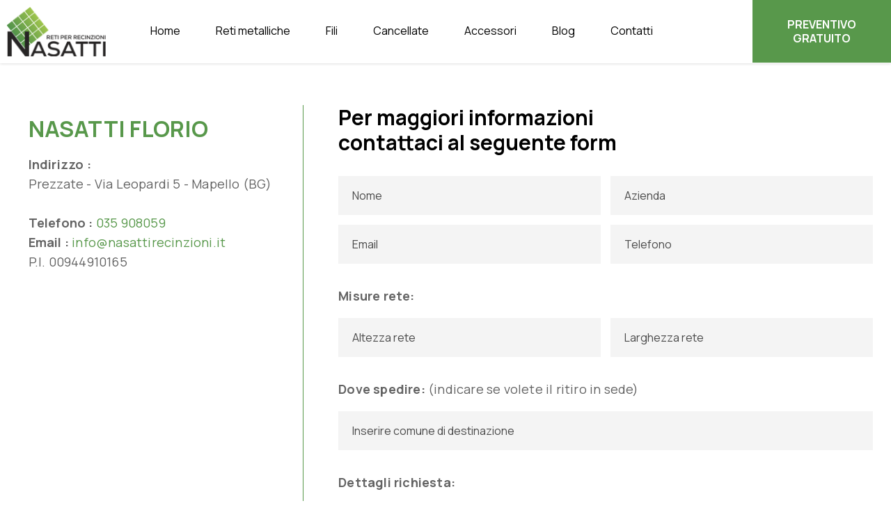

--- FILE ---
content_type: text/html; charset=UTF-8
request_url: https://www.nasattirecinzioni.it/contatti.html
body_size: 4830
content:
<!DOCTYPE html>
<html>

<head>
    <title>Contatti - Nasatti Florio</title>
    <script src="https://www.google.com/recaptcha/api.js?render=6Leac-UqAAAAADwfzBAqfdq4ozhW9yIUAh2QQ4PT"></script>
    <meta name="description" content="" />
    <meta http-equiv="Content-Type" content="text/html; charset=utf-8">
    <meta http-equiv="content-language" content="it-IT">
    <meta name="format-detection" content="telephone=no" />
    <meta name="theme-color" content="#58984B">
    <meta name="viewport" content="width=device-width, initial-scale=1.0, user-scalable=no, minimum-scale=1.0, maximum-scale=1.0">

    <meta property="og:locale" content="it_IT" />
    <meta property="og:type" content="website" />
    <meta property="og:title" content="Contatti - Nasatti Florio" />
    <meta property="og:description" content="" />
    <meta property="og:url" content="https://www.nasattirecinzioni.it/contatti.html" />
    <meta property="og:site_name" content="Nasatti Florio" />
    <meta property="og:image" content="https://www.nasattirecinzioni.it/img/rete-standard-sport.jpg" />
    <link href="https://www.nasattirecinzioni.it/css/style.css" rel="stylesheet" type="text/css" />


    <link rel="icon" href="https://www.nasattirecinzioni.it/favicon.png" type="image/x-icon" />
    <script src="https://ajax.googleapis.com/ajax/libs/jquery/2.2.4/jquery.min.js"></script>
    <script src="https://www.nasattirecinzioni.it/js/wow.js" type="text/javascript" charset="utf-8"></script>
    <script src="https://www.nasattirecinzioni.it/js/simple-lightbox.js" type="text/javascript" charset="utf-8"></script>
    <script src="https://www.nasattirecinzioni.it/js/slick.js" type="text/javascript" charset="utf-8"></script>
    <link rel="stylesheet" type="text/css" href="https://www.nasattirecinzioni.it/css/slick.css">
    <link rel="stylesheet" type="text/css" href="https://www.nasattirecinzioni.it/css/slick-theme.css">
    <link rel="stylesheet" type="text/css" href="https://www.nasattirecinzioni.it/css/simplelightbox.css">
    <link href="https://www.nasattirecinzioni.it/css/animate.css" rel="stylesheet" type="text/css" />

            <!-- Google Tag Manager -->
        <script>
            (function(w, d, s, l, i) {
                w[l] = w[l] || [];
                w[l].push({
                    'gtm.start': new Date().getTime(),
                    event: 'gtm.js'
                });
                var f = d.getElementsByTagName(s)[0],
                    j = d.createElement(s),
                    dl = l != 'dataLayer' ? '&l=' + l : '';
                j.async = true;
                j.src =
                    'https://www.googletagmanager.com/gtm.js?id=' + i + dl;
                f.parentNode.insertBefore(j, f);
            })(window, document, 'script', 'dataLayer', 'GTM-NQDP6L4');
        </script>
        <!-- End Google Tag Manager -->

        <script async src="https://www.googletagmanager.com/gtag/js?id=AW-660981894"></script>
        <script>
            window.dataLayer = window.dataLayer || [];

            function gtag() {
                dataLayer.push(arguments);
            }
            gtag('js', new Date());
            gtag('config', 'AW-660981894');
        </script>

        </head>

<body id="top">
            <!-- Google Tag Manager (noscript) -->
        <noscript><iframe src="https://www.googletagmanager.com/ns.html?id=GTM-NQDP6L4" height="0" width="0" style="display:none;visibility:hidden"></iframe></noscript>
        <!-- End Google Tag Manager (noscript) -->
    


    <header>
    <nav>
        <a href="https://www.nasattirecinzioni.it/">
            <img src="https://www.nasattirecinzioni.it/img/nasatti-reti-recinzioni.png" alt="Nasatti Reti di recinzioni" class="logo">
        </a> 
                
        <div id="btn-01">
            <a href="#" onclick="mostraMenu(event)">
                <img class="ico-menu-mobile" src="https://www.nasattirecinzioni.it/img/menu.svg" alt="menu">
            </a>
        </div>
        <div id="btn-02" style="display: none;">
            <a href="#" onclick="nascondiMenu(event)">
                <img class="ico-menu-mobile" src="https://www.nasattirecinzioni.it/img/close.svg" alt="chiudi menu">
            </a>
        </div>

        <ul id="nav-mobile" style="display: none;">            
            <li><a href="https://www.nasattirecinzioni.it/">Home</a></li> 

            <li class="has-submenu">
                <div class="link-with-toggle">
                    <a href="https://www.nasattirecinzioni.it/reti-metalliche/">Reti metalliche</a>
                    <button class="accordion-toggle" onclick="toggleAccordion(event)" aria-label="Apri sottomenù"></button>
                </div>
                <ul class="accordion-content">
                    <li><a href="https://www.nasattirecinzioni.it/reti-metalliche/rete-standard-sport.html">Rete Standard Sport</a></li>
                    <li><a href="https://www.nasattirecinzioni.it/reti-metalliche/rete-zincata-e-plastificata-standard.html">Rete Standard</a></li>
                    <li><a href="https://www.nasattirecinzioni.it/reti-metalliche/rete-zincata-standardzinc.html">Rete Standardzinc</a></li>
                    <li><a href="https://www.nasattirecinzioni.it/reti-metalliche/nasplast-rete-elettrosaldata-zincata.html">Rete Nasplast</a></li>
                    <li><a href="https://www.nasattirecinzioni.it/reti-metalliche/elettrozinc-rete-elettrosaldata-zincata.html">Rete Elettrozinc</a></li>
                    <li><a href="https://www.nasattirecinzioni.it/reti-metalliche/volipast-rete-elettrosaldata-zincata-plastificata.html">Rete Voliplast</a></li>
                    <li><a href="https://www.nasattirecinzioni.it/reti-metalliche/volizinc-rete-elettrosaldata-zincata.html">Rete Volizinc</a></li>
                    <li><a href="https://www.nasattirecinzioni.it/reti-metalliche/strong-rete-elettrosaldata.html">Rete Strong</a></li>
                    <li><a href="https://www.nasattirecinzioni.it/reti-metalliche/stilplax-rete-elettrosaldata-zincata-plastificata-maglia-50x50.html">Rete Stilplax</a></li>
                    <li><a href="https://www.nasattirecinzioni.it/reti-metalliche/esators-rete-esagonale-zincata.html">Rete Esators</a></li>
                    <li><a href="https://www.nasattirecinzioni.it/reti-metalliche/ornaplast-rete-a-maglia-differenziata.html">Rete Ornaplast</a></li>
                    <li><a href="https://www.nasattirecinzioni.it/reti-metalliche/rete-zincata-da-pascolo.html">Rete da Pascolo</a></li>
                </ul>
            </li>

            <li class="has-submenu">
                <div class="link-with-toggle">
                    <a href="https://www.nasattirecinzioni.it/filo-zincato/">Fili</a>
                    <button class="accordion-toggle" onclick="toggleAccordion(event)" aria-label="Apri sottomenù"></button>
                </div>
                <ul class="accordion-content">
                    <li><a href="https://www.nasattirecinzioni.it/filo-zincato/filo-zincato-e-cotto-nero.html">Filo zincato e cotto nero</a></li>
                    <li><a href="https://www.nasattirecinzioni.it/filo-zincato/legatura.html">Filo zincato e plastificato per legatura</a></li>
                    <li><a href="https://www.nasattirecinzioni.it/filo-zincato/stesura.html">Filo zincato e plastificato per stesura</a></li>
                </ul>
            </li>

            <li class="has-submenu">
                <div class="link-with-toggle">
                    <a href="https://www.nasattirecinzioni.it/cancellate/">Cancellate</a>
                    <button class="accordion-toggle" onclick="toggleAccordion(event)" aria-label="Apri sottomenù"></button>
                </div>
                <ul class="accordion-content">
                    <li><a href="https://www.nasattirecinzioni.it/cancellate/style-verde.html">Style Verde</a></li>
                    <li><a href="https://www.nasattirecinzioni.it/cancellate/style-antracite.html">Style Antracite</a></li>
                    <li><a href="https://www.nasattirecinzioni.it/cancellate/cancello-pedonale-style.html">Cancello completo Style</a></li>
                    <li><a href="https://www.nasattirecinzioni.it/cancellate/cancello-pedonale-completo-standard.html">Cancello completo Standard</a></li>
                </ul>
            </li>

            <li><a href="https://www.nasattirecinzioni.it/accessori-reti-metalliche/">Accessori</a></li>
            <li><a href="https://www.nasattirecinzioni.it/blog/">Blog</a></li>
            <li><a href="https://www.nasattirecinzioni.it/contatti.html">Contatti</a></li>
        </ul>

        <a href="https://www.nasattirecinzioni.it/contatti.html" class="prev-top">PREVENTIVO <br>GRATUITO</a>
        <div class="pulizia"></div>
    </nav>    
</header>

<!-- SCRIPT -->
<script>
    function mostraMenu(event) {
        event.preventDefault();
        document.getElementById('nav-mobile').style.display = 'block';
        document.getElementById('btn-01').style.display = 'none';
        document.getElementById('btn-02').style.display = 'block';
    }

    function nascondiMenu(event) {
        event.preventDefault();
        document.getElementById('nav-mobile').style.display = 'none';
        document.getElementById('btn-01').style.display = 'block';
        document.getElementById('btn-02').style.display = 'none';
    }

    function toggleAccordion(event) {
        event.preventDefault();
        event.stopPropagation();

        if (window.innerWidth > 1250) return;

        const toggle = event.currentTarget;
        const parentLi = toggle.closest('.has-submenu');
        const submenu = parentLi.querySelector('.accordion-content');

        // Chiude tutti gli altri submenu
        const allSubmenus = document.querySelectorAll('.accordion-content');
        const allToggles = document.querySelectorAll('.accordion-toggle');

        allSubmenus.forEach(el => {
            if (el !== submenu) el.classList.remove('open');
        });

        allToggles.forEach(btn => {
            if (btn !== toggle) btn.classList.remove('active');
        });

        // Toggle solo quello cliccato
        submenu.classList.toggle('open');
        toggle.classList.toggle('active');
    }
</script>
<article class="pg-contatti contenitore">
    <section>
        <div class="box-terzo">
            <h1>NASATTI FLORIO</h1>
            <p>
                <strong>Indirizzo :</strong><br>
                Prezzate - Via Leopardi 5 - Mapello (BG)<br><br>

                <strong>Telefono :</strong> <a href="tel:035908059">035 908059</a><br>
                <strong>Email :</strong> <a href="mailto:info@nasattirecinzioni.it">info@nasattirecinzioni.it</a><br>
                P.I. 00944910165
            </p>
        </div>
        <div class="due-terzi">
            <h2>Per maggiori informazioni<br> contattaci al seguente form</h2>
            <form accept-charset="utf-8" method="post" action="mail/sendContatti.php" id="formContatti">
                <!-- Honeypot field to prevent spam -->
                <input type="text" class="nontivedo" name="control" style="display:none;">

                <input type="text" required placeholder="Nome" name="Nome" value="" class="inputText_contatti inputleft">
                <input type="text" placeholder="Azienda" name="Azienda" value="" class="inputText_contatti inputright">

                <input type="email" required placeholder="Email" name="Email" value="" class="inputText_contatti inputleft">
                <input type="tel" placeholder="Telefono" name="Telefono" value="" class="inputText_contatti inputright">

                <div class="pulizia"></div>

                <p><b>Misure rete:</b></p>
                <input type="text" placeholder="Altezza rete" name="Altezza" value="" class="inputText_contatti inputleft">
                <input type="text" placeholder="Larghezza rete" name="Larghezza" value="" class="inputText_contatti inputright">

                <div class="pulizia"></div>

                <p><b>Dove spedire: </b> (indicare se volete il ritiro in sede)</p>
                <input type="text" required placeholder="Inserire comune di destinazione" name="Dove" value="" class="inputText_contatti">

                <p><b>Dettagli richiesta:</b></p>
                <textarea placeholder="Messaggio" required name="Messaggio" class="inputText_contatti2" id="Messaggio"></textarea>

                <!-- Honeypot -->
                <div style="display:none;">
                    <input type="text" name="honeypot" value="">
                </div>

                <div class="privacyacc inputleft">
                    <input type="checkbox" required name="Privacy" value="Accettata" id="Privacy">
                    <a href="https://www.iubenda.com/privacy-policy/18927857" 
                       class="iubenda-nostyle no-brand iubenda-noiframe iubenda-embed iubenda-noiframe" 
                       title="Privacy Policy">
                        Privacy Policy
                    </a>
                </div>

                <div class="pulizia"></div>

                <!-- Hidden field for reCAPTCHA response -->
                <input type="hidden" name="g-recaptcha-response" id="recaptchaResponse">
                <input type="submit" value="Invia Richiesta" id="invia" name="invia" class="invia-form">
            </form>
        </div>
        <div class="pulizia"></div>

        <iframe src="https://www.google.com/maps/embed?pb=!1m18!1m12!1m3!1d5570.994733212963!2d9.5573382!3d45.7211195!2m3!1f0!2f0!3f0!3m2!1i1024!2i768!4f13.1!3m3!1m2!1s0x4781534e6e7b43a7%3A0xbf51021217c9774d!2sNasatti%20Florio%20Di%20Nasatti%20Gianluigi%20%26%20C.%20Snc!5e0!3m2!1sit!2sit!4v1744880806977!5m2!1sit!2sit" width="100%" height="450" style="border:0;" allowfullscreen="" loading="lazy" referrerpolicy="no-referrer-when-downgrade"></iframe>
    </section>
</article>

<script src="https://www.google.com/recaptcha/api.js?render=6Leac-UqAAAAADwfzBAqfdq4ozhW9yIUAh2QQ4PT"></script>
<script>
    grecaptcha.ready(function() {
        grecaptcha.execute('6Leac-UqAAAAADwfzBAqfdq4ozhW9yIUAh2QQ4PT', { action: 'submit' }).then(function(token) {
            // Imposta il valore del campo g-recaptcha-response
            document.getElementById('recaptchaResponse').value = token;
        });
    });
</script>
<footer>
       <section class="contenitore">
        <div class="box-quarto">
            <img src="https://www.nasattirecinzioni.it/img/logo-footer.png" alt="Nasatti Reti metalliche">
        </div>
        <div class="box-quarto">
            <h6>Indirizzo</h6>
            <p>
                NASATTI FLORIO<br>
                Via Leopardi, 5 - Prezzate<br>
                24030 Mapello (BG)<br>
                P.I. 00944910165
            </p>
        </div>
        <div class="box-quarto">
            <h6>Contatti</h6>
            <p>
                Tel. <a href="tel:035908059">035 908059</a><br>
                <a href="mailto:info@nasattirecinzioni.it">info@nasattirecinzioni.it</a>
            </p>
        </div>
        <div class="box-quarto">
            <h6>Reti metalliche</h6>
            <p>
                <a href="https://www.nasattirecinzioni.it/reti-metalliche/recinzioni-giardino.html">Recinzioni giardino</a><br>
                <a href="https://www.nasattirecinzioni.it/reti-metalliche/rete-metallica-maglie-strette.html">Rete metallica maglie strette</a><br>
                <a href="https://www.nasattirecinzioni.it/reti-per-recinzioni.html">Reti per recinzioni</a><br>
                <a href="https://www.nasattirecinzioni.it/rete-metallica-zincata.html">Rete metallica zincata</a><br>
                <a href="https://www.nasattirecinzioni.it/rete-metallica-rigida.html">Rete metallica rigida</a><br>
                <a href="https://www.nasattirecinzioni.it/rete-metallica-rigida-per-gabbie.html">Rete metallica rigida per gabbie</a><br>
                <a href="https://www.nasattirecinzioni.it/rete-metallica-plastificata.html">Rete metallica plastificata</a><br>
                <a href="https://www.nasattirecinzioni.it/rete-metallica-per-recinzioni.html">Rete metallica per recinzioni</a><br>
                <a href="https://www.nasattirecinzioni.it/rete-metallica-elettrosaldata.html">Rete metallica elettrosaldata</a><br>
                <a href="https://www.nasattirecinzioni.it/recinzioni-modulari.html">Recinzioni modulari</a><br>
                <a href="https://www.nasattirecinzioni.it/recinzioni-in-ferro.html">Recinzioni in ferro</a><br>
                <a href="https://www.nasattirecinzioni.it/reti-metalliche/rete-recinti-animali.html">Rete per recinti animali</a><br>
                <a href="https://www.nasattirecinzioni.it/reti-metalliche/recinzioni-antiscavalcamento.html">Recinzioni antiscavalcamento</a><br>
                <a href="https://www.nasattirecinzioni.it/reti-metalliche/reti-metalliche-hobbistica.html">Recinzioni metalliche hobbistica</a><br>
                <a href="https://www.nasattirecinzioni.it/rete-metallica-leggera.html">Rete metallica leggera</a>
                
            </p>
        </div>
        <div class="pulizia"></div>
        
    </section>
    <p class="firma-footer firma-footer-mobile">
            <a href="https://www.iubenda.com/privacy-policy/18927857" class="iubenda-nostyle no-brand iubenda-noiframe iubenda-embed iubenda-noiframe " title="Privacy Policy ">Privacy Policy</a><script type="text/javascript">(function (w,d) {var loader = function () {var s = d.createElement("script"), tag = d.getElementsByTagName("script")[0]; s.src="https://cdn.iubenda.com/iubenda.js"; tag.parentNode.insertBefore(s,tag);}; if(w.addEventListener){w.addEventListener("load", loader, false);}else if(w.attachEvent){w.attachEvent("onload", loader);}else{w.onload = loader;}})(window, document);</script>   •     <a href="https://www.iubenda.com/privacy-policy/18927857/cookie-policy" class="iubenda-nostyle no-brand iubenda-noiframe iubenda-embed iubenda-noiframe " title="Cookie Policy ">Cookie Policy</a><script type="text/javascript">(function (w,d) {var loader = function () {var s = d.createElement("script"), tag = d.getElementsByTagName("script")[0]; s.src="https://cdn.iubenda.com/iubenda.js"; tag.parentNode.insertBefore(s,tag);}; if(w.addEventListener){w.addEventListener("load", loader, false);}else if(w.attachEvent){w.attachEvent("onload", loader);}else{w.onload = loader;}})(window, document);</script>     •     <a href="https://www.toicom.it/" target="_blank">Toicom Web Agency</a>
        </p>
    
        <div id="mobile-contact-bar">
    <a href="tel:035908059" class="col-sx">📞 035 908059</a>
    <a href="https://www.nasattirecinzioni.it/contatti.html" class="col-dx">Richiedi preventivo</a>
</div>


</footer>


<script>
  let lastScrollTop = 0;

  window.addEventListener("scroll", function () {
    const bar = document.getElementById("mobile-contact-bar");
    const currentScroll = window.pageYOffset || document.documentElement.scrollTop;

    if (currentScroll > 300 && currentScroll > lastScrollTop) {
      bar.style.bottom = "0";
    } else {
      bar.style.bottom = "-100px";
    }

    lastScrollTop = currentScroll <= 0 ? 0 : currentScroll;
  });
</script>

    <div class="barramobile">
        <a href="tel:+39035908059" class="linkprimo">CHIAMACI</a>
        <a href="https://www.nasattirecinzioni.it/contatti.html#contatti" class="linksecondo">RICHIEDI <br> PREVENTIVO</a>
        <div class="pulizia"></div>
    </div>

    <!--
    <div class="popup" id="popup">
        <span id="close-popup">&#10006;</span>
        <img src="https://www.nasattirecinzioni.it/img/nasattichiusura-popup.jpg">
    </div>-->


    <script type="text/javascript">
        var _iub = _iub || [];
        _iub.csConfiguration = {
            "consentOnContinuedBrowsing": false,
            "countryDetection": true,
            "floatingPreferencesButtonDisplay": "bottom-right",
            "gdprAppliesGlobally": false,
            "invalidateConsentWithoutLog": true,
            "perPurposeConsent": true,
            "siteId": 2580479,
            "whitelabel": false,
            "cookiePolicyId": 18927857,
            "lang": "it",
            "banner": {
                "acceptButtonColor": "#01ae53",
                "acceptButtonDisplay": true,
                "closeButtonRejects": true,
                "customizeButtonDisplay": true,
                "explicitWithdrawal": true,
                "listPurposes": true,
                "position": "bottom",
                "rejectButtonColor": "#393939",
                "rejectButtonDisplay": true
            }
        };
    </script>
    <script type="text/javascript" src="//cdn.iubenda.com/cs/iubenda_cs.js" charset="UTF-8" async></script>
    
</body>

</html>

--- FILE ---
content_type: text/html; charset=utf-8
request_url: https://www.google.com/recaptcha/api2/anchor?ar=1&k=6Leac-UqAAAAADwfzBAqfdq4ozhW9yIUAh2QQ4PT&co=aHR0cHM6Ly93d3cubmFzYXR0aXJlY2luemlvbmkuaXQ6NDQz&hl=en&v=PoyoqOPhxBO7pBk68S4YbpHZ&size=invisible&anchor-ms=20000&execute-ms=30000&cb=stp5c5x5f1m9
body_size: 48880
content:
<!DOCTYPE HTML><html dir="ltr" lang="en"><head><meta http-equiv="Content-Type" content="text/html; charset=UTF-8">
<meta http-equiv="X-UA-Compatible" content="IE=edge">
<title>reCAPTCHA</title>
<style type="text/css">
/* cyrillic-ext */
@font-face {
  font-family: 'Roboto';
  font-style: normal;
  font-weight: 400;
  font-stretch: 100%;
  src: url(//fonts.gstatic.com/s/roboto/v48/KFO7CnqEu92Fr1ME7kSn66aGLdTylUAMa3GUBHMdazTgWw.woff2) format('woff2');
  unicode-range: U+0460-052F, U+1C80-1C8A, U+20B4, U+2DE0-2DFF, U+A640-A69F, U+FE2E-FE2F;
}
/* cyrillic */
@font-face {
  font-family: 'Roboto';
  font-style: normal;
  font-weight: 400;
  font-stretch: 100%;
  src: url(//fonts.gstatic.com/s/roboto/v48/KFO7CnqEu92Fr1ME7kSn66aGLdTylUAMa3iUBHMdazTgWw.woff2) format('woff2');
  unicode-range: U+0301, U+0400-045F, U+0490-0491, U+04B0-04B1, U+2116;
}
/* greek-ext */
@font-face {
  font-family: 'Roboto';
  font-style: normal;
  font-weight: 400;
  font-stretch: 100%;
  src: url(//fonts.gstatic.com/s/roboto/v48/KFO7CnqEu92Fr1ME7kSn66aGLdTylUAMa3CUBHMdazTgWw.woff2) format('woff2');
  unicode-range: U+1F00-1FFF;
}
/* greek */
@font-face {
  font-family: 'Roboto';
  font-style: normal;
  font-weight: 400;
  font-stretch: 100%;
  src: url(//fonts.gstatic.com/s/roboto/v48/KFO7CnqEu92Fr1ME7kSn66aGLdTylUAMa3-UBHMdazTgWw.woff2) format('woff2');
  unicode-range: U+0370-0377, U+037A-037F, U+0384-038A, U+038C, U+038E-03A1, U+03A3-03FF;
}
/* math */
@font-face {
  font-family: 'Roboto';
  font-style: normal;
  font-weight: 400;
  font-stretch: 100%;
  src: url(//fonts.gstatic.com/s/roboto/v48/KFO7CnqEu92Fr1ME7kSn66aGLdTylUAMawCUBHMdazTgWw.woff2) format('woff2');
  unicode-range: U+0302-0303, U+0305, U+0307-0308, U+0310, U+0312, U+0315, U+031A, U+0326-0327, U+032C, U+032F-0330, U+0332-0333, U+0338, U+033A, U+0346, U+034D, U+0391-03A1, U+03A3-03A9, U+03B1-03C9, U+03D1, U+03D5-03D6, U+03F0-03F1, U+03F4-03F5, U+2016-2017, U+2034-2038, U+203C, U+2040, U+2043, U+2047, U+2050, U+2057, U+205F, U+2070-2071, U+2074-208E, U+2090-209C, U+20D0-20DC, U+20E1, U+20E5-20EF, U+2100-2112, U+2114-2115, U+2117-2121, U+2123-214F, U+2190, U+2192, U+2194-21AE, U+21B0-21E5, U+21F1-21F2, U+21F4-2211, U+2213-2214, U+2216-22FF, U+2308-230B, U+2310, U+2319, U+231C-2321, U+2336-237A, U+237C, U+2395, U+239B-23B7, U+23D0, U+23DC-23E1, U+2474-2475, U+25AF, U+25B3, U+25B7, U+25BD, U+25C1, U+25CA, U+25CC, U+25FB, U+266D-266F, U+27C0-27FF, U+2900-2AFF, U+2B0E-2B11, U+2B30-2B4C, U+2BFE, U+3030, U+FF5B, U+FF5D, U+1D400-1D7FF, U+1EE00-1EEFF;
}
/* symbols */
@font-face {
  font-family: 'Roboto';
  font-style: normal;
  font-weight: 400;
  font-stretch: 100%;
  src: url(//fonts.gstatic.com/s/roboto/v48/KFO7CnqEu92Fr1ME7kSn66aGLdTylUAMaxKUBHMdazTgWw.woff2) format('woff2');
  unicode-range: U+0001-000C, U+000E-001F, U+007F-009F, U+20DD-20E0, U+20E2-20E4, U+2150-218F, U+2190, U+2192, U+2194-2199, U+21AF, U+21E6-21F0, U+21F3, U+2218-2219, U+2299, U+22C4-22C6, U+2300-243F, U+2440-244A, U+2460-24FF, U+25A0-27BF, U+2800-28FF, U+2921-2922, U+2981, U+29BF, U+29EB, U+2B00-2BFF, U+4DC0-4DFF, U+FFF9-FFFB, U+10140-1018E, U+10190-1019C, U+101A0, U+101D0-101FD, U+102E0-102FB, U+10E60-10E7E, U+1D2C0-1D2D3, U+1D2E0-1D37F, U+1F000-1F0FF, U+1F100-1F1AD, U+1F1E6-1F1FF, U+1F30D-1F30F, U+1F315, U+1F31C, U+1F31E, U+1F320-1F32C, U+1F336, U+1F378, U+1F37D, U+1F382, U+1F393-1F39F, U+1F3A7-1F3A8, U+1F3AC-1F3AF, U+1F3C2, U+1F3C4-1F3C6, U+1F3CA-1F3CE, U+1F3D4-1F3E0, U+1F3ED, U+1F3F1-1F3F3, U+1F3F5-1F3F7, U+1F408, U+1F415, U+1F41F, U+1F426, U+1F43F, U+1F441-1F442, U+1F444, U+1F446-1F449, U+1F44C-1F44E, U+1F453, U+1F46A, U+1F47D, U+1F4A3, U+1F4B0, U+1F4B3, U+1F4B9, U+1F4BB, U+1F4BF, U+1F4C8-1F4CB, U+1F4D6, U+1F4DA, U+1F4DF, U+1F4E3-1F4E6, U+1F4EA-1F4ED, U+1F4F7, U+1F4F9-1F4FB, U+1F4FD-1F4FE, U+1F503, U+1F507-1F50B, U+1F50D, U+1F512-1F513, U+1F53E-1F54A, U+1F54F-1F5FA, U+1F610, U+1F650-1F67F, U+1F687, U+1F68D, U+1F691, U+1F694, U+1F698, U+1F6AD, U+1F6B2, U+1F6B9-1F6BA, U+1F6BC, U+1F6C6-1F6CF, U+1F6D3-1F6D7, U+1F6E0-1F6EA, U+1F6F0-1F6F3, U+1F6F7-1F6FC, U+1F700-1F7FF, U+1F800-1F80B, U+1F810-1F847, U+1F850-1F859, U+1F860-1F887, U+1F890-1F8AD, U+1F8B0-1F8BB, U+1F8C0-1F8C1, U+1F900-1F90B, U+1F93B, U+1F946, U+1F984, U+1F996, U+1F9E9, U+1FA00-1FA6F, U+1FA70-1FA7C, U+1FA80-1FA89, U+1FA8F-1FAC6, U+1FACE-1FADC, U+1FADF-1FAE9, U+1FAF0-1FAF8, U+1FB00-1FBFF;
}
/* vietnamese */
@font-face {
  font-family: 'Roboto';
  font-style: normal;
  font-weight: 400;
  font-stretch: 100%;
  src: url(//fonts.gstatic.com/s/roboto/v48/KFO7CnqEu92Fr1ME7kSn66aGLdTylUAMa3OUBHMdazTgWw.woff2) format('woff2');
  unicode-range: U+0102-0103, U+0110-0111, U+0128-0129, U+0168-0169, U+01A0-01A1, U+01AF-01B0, U+0300-0301, U+0303-0304, U+0308-0309, U+0323, U+0329, U+1EA0-1EF9, U+20AB;
}
/* latin-ext */
@font-face {
  font-family: 'Roboto';
  font-style: normal;
  font-weight: 400;
  font-stretch: 100%;
  src: url(//fonts.gstatic.com/s/roboto/v48/KFO7CnqEu92Fr1ME7kSn66aGLdTylUAMa3KUBHMdazTgWw.woff2) format('woff2');
  unicode-range: U+0100-02BA, U+02BD-02C5, U+02C7-02CC, U+02CE-02D7, U+02DD-02FF, U+0304, U+0308, U+0329, U+1D00-1DBF, U+1E00-1E9F, U+1EF2-1EFF, U+2020, U+20A0-20AB, U+20AD-20C0, U+2113, U+2C60-2C7F, U+A720-A7FF;
}
/* latin */
@font-face {
  font-family: 'Roboto';
  font-style: normal;
  font-weight: 400;
  font-stretch: 100%;
  src: url(//fonts.gstatic.com/s/roboto/v48/KFO7CnqEu92Fr1ME7kSn66aGLdTylUAMa3yUBHMdazQ.woff2) format('woff2');
  unicode-range: U+0000-00FF, U+0131, U+0152-0153, U+02BB-02BC, U+02C6, U+02DA, U+02DC, U+0304, U+0308, U+0329, U+2000-206F, U+20AC, U+2122, U+2191, U+2193, U+2212, U+2215, U+FEFF, U+FFFD;
}
/* cyrillic-ext */
@font-face {
  font-family: 'Roboto';
  font-style: normal;
  font-weight: 500;
  font-stretch: 100%;
  src: url(//fonts.gstatic.com/s/roboto/v48/KFO7CnqEu92Fr1ME7kSn66aGLdTylUAMa3GUBHMdazTgWw.woff2) format('woff2');
  unicode-range: U+0460-052F, U+1C80-1C8A, U+20B4, U+2DE0-2DFF, U+A640-A69F, U+FE2E-FE2F;
}
/* cyrillic */
@font-face {
  font-family: 'Roboto';
  font-style: normal;
  font-weight: 500;
  font-stretch: 100%;
  src: url(//fonts.gstatic.com/s/roboto/v48/KFO7CnqEu92Fr1ME7kSn66aGLdTylUAMa3iUBHMdazTgWw.woff2) format('woff2');
  unicode-range: U+0301, U+0400-045F, U+0490-0491, U+04B0-04B1, U+2116;
}
/* greek-ext */
@font-face {
  font-family: 'Roboto';
  font-style: normal;
  font-weight: 500;
  font-stretch: 100%;
  src: url(//fonts.gstatic.com/s/roboto/v48/KFO7CnqEu92Fr1ME7kSn66aGLdTylUAMa3CUBHMdazTgWw.woff2) format('woff2');
  unicode-range: U+1F00-1FFF;
}
/* greek */
@font-face {
  font-family: 'Roboto';
  font-style: normal;
  font-weight: 500;
  font-stretch: 100%;
  src: url(//fonts.gstatic.com/s/roboto/v48/KFO7CnqEu92Fr1ME7kSn66aGLdTylUAMa3-UBHMdazTgWw.woff2) format('woff2');
  unicode-range: U+0370-0377, U+037A-037F, U+0384-038A, U+038C, U+038E-03A1, U+03A3-03FF;
}
/* math */
@font-face {
  font-family: 'Roboto';
  font-style: normal;
  font-weight: 500;
  font-stretch: 100%;
  src: url(//fonts.gstatic.com/s/roboto/v48/KFO7CnqEu92Fr1ME7kSn66aGLdTylUAMawCUBHMdazTgWw.woff2) format('woff2');
  unicode-range: U+0302-0303, U+0305, U+0307-0308, U+0310, U+0312, U+0315, U+031A, U+0326-0327, U+032C, U+032F-0330, U+0332-0333, U+0338, U+033A, U+0346, U+034D, U+0391-03A1, U+03A3-03A9, U+03B1-03C9, U+03D1, U+03D5-03D6, U+03F0-03F1, U+03F4-03F5, U+2016-2017, U+2034-2038, U+203C, U+2040, U+2043, U+2047, U+2050, U+2057, U+205F, U+2070-2071, U+2074-208E, U+2090-209C, U+20D0-20DC, U+20E1, U+20E5-20EF, U+2100-2112, U+2114-2115, U+2117-2121, U+2123-214F, U+2190, U+2192, U+2194-21AE, U+21B0-21E5, U+21F1-21F2, U+21F4-2211, U+2213-2214, U+2216-22FF, U+2308-230B, U+2310, U+2319, U+231C-2321, U+2336-237A, U+237C, U+2395, U+239B-23B7, U+23D0, U+23DC-23E1, U+2474-2475, U+25AF, U+25B3, U+25B7, U+25BD, U+25C1, U+25CA, U+25CC, U+25FB, U+266D-266F, U+27C0-27FF, U+2900-2AFF, U+2B0E-2B11, U+2B30-2B4C, U+2BFE, U+3030, U+FF5B, U+FF5D, U+1D400-1D7FF, U+1EE00-1EEFF;
}
/* symbols */
@font-face {
  font-family: 'Roboto';
  font-style: normal;
  font-weight: 500;
  font-stretch: 100%;
  src: url(//fonts.gstatic.com/s/roboto/v48/KFO7CnqEu92Fr1ME7kSn66aGLdTylUAMaxKUBHMdazTgWw.woff2) format('woff2');
  unicode-range: U+0001-000C, U+000E-001F, U+007F-009F, U+20DD-20E0, U+20E2-20E4, U+2150-218F, U+2190, U+2192, U+2194-2199, U+21AF, U+21E6-21F0, U+21F3, U+2218-2219, U+2299, U+22C4-22C6, U+2300-243F, U+2440-244A, U+2460-24FF, U+25A0-27BF, U+2800-28FF, U+2921-2922, U+2981, U+29BF, U+29EB, U+2B00-2BFF, U+4DC0-4DFF, U+FFF9-FFFB, U+10140-1018E, U+10190-1019C, U+101A0, U+101D0-101FD, U+102E0-102FB, U+10E60-10E7E, U+1D2C0-1D2D3, U+1D2E0-1D37F, U+1F000-1F0FF, U+1F100-1F1AD, U+1F1E6-1F1FF, U+1F30D-1F30F, U+1F315, U+1F31C, U+1F31E, U+1F320-1F32C, U+1F336, U+1F378, U+1F37D, U+1F382, U+1F393-1F39F, U+1F3A7-1F3A8, U+1F3AC-1F3AF, U+1F3C2, U+1F3C4-1F3C6, U+1F3CA-1F3CE, U+1F3D4-1F3E0, U+1F3ED, U+1F3F1-1F3F3, U+1F3F5-1F3F7, U+1F408, U+1F415, U+1F41F, U+1F426, U+1F43F, U+1F441-1F442, U+1F444, U+1F446-1F449, U+1F44C-1F44E, U+1F453, U+1F46A, U+1F47D, U+1F4A3, U+1F4B0, U+1F4B3, U+1F4B9, U+1F4BB, U+1F4BF, U+1F4C8-1F4CB, U+1F4D6, U+1F4DA, U+1F4DF, U+1F4E3-1F4E6, U+1F4EA-1F4ED, U+1F4F7, U+1F4F9-1F4FB, U+1F4FD-1F4FE, U+1F503, U+1F507-1F50B, U+1F50D, U+1F512-1F513, U+1F53E-1F54A, U+1F54F-1F5FA, U+1F610, U+1F650-1F67F, U+1F687, U+1F68D, U+1F691, U+1F694, U+1F698, U+1F6AD, U+1F6B2, U+1F6B9-1F6BA, U+1F6BC, U+1F6C6-1F6CF, U+1F6D3-1F6D7, U+1F6E0-1F6EA, U+1F6F0-1F6F3, U+1F6F7-1F6FC, U+1F700-1F7FF, U+1F800-1F80B, U+1F810-1F847, U+1F850-1F859, U+1F860-1F887, U+1F890-1F8AD, U+1F8B0-1F8BB, U+1F8C0-1F8C1, U+1F900-1F90B, U+1F93B, U+1F946, U+1F984, U+1F996, U+1F9E9, U+1FA00-1FA6F, U+1FA70-1FA7C, U+1FA80-1FA89, U+1FA8F-1FAC6, U+1FACE-1FADC, U+1FADF-1FAE9, U+1FAF0-1FAF8, U+1FB00-1FBFF;
}
/* vietnamese */
@font-face {
  font-family: 'Roboto';
  font-style: normal;
  font-weight: 500;
  font-stretch: 100%;
  src: url(//fonts.gstatic.com/s/roboto/v48/KFO7CnqEu92Fr1ME7kSn66aGLdTylUAMa3OUBHMdazTgWw.woff2) format('woff2');
  unicode-range: U+0102-0103, U+0110-0111, U+0128-0129, U+0168-0169, U+01A0-01A1, U+01AF-01B0, U+0300-0301, U+0303-0304, U+0308-0309, U+0323, U+0329, U+1EA0-1EF9, U+20AB;
}
/* latin-ext */
@font-face {
  font-family: 'Roboto';
  font-style: normal;
  font-weight: 500;
  font-stretch: 100%;
  src: url(//fonts.gstatic.com/s/roboto/v48/KFO7CnqEu92Fr1ME7kSn66aGLdTylUAMa3KUBHMdazTgWw.woff2) format('woff2');
  unicode-range: U+0100-02BA, U+02BD-02C5, U+02C7-02CC, U+02CE-02D7, U+02DD-02FF, U+0304, U+0308, U+0329, U+1D00-1DBF, U+1E00-1E9F, U+1EF2-1EFF, U+2020, U+20A0-20AB, U+20AD-20C0, U+2113, U+2C60-2C7F, U+A720-A7FF;
}
/* latin */
@font-face {
  font-family: 'Roboto';
  font-style: normal;
  font-weight: 500;
  font-stretch: 100%;
  src: url(//fonts.gstatic.com/s/roboto/v48/KFO7CnqEu92Fr1ME7kSn66aGLdTylUAMa3yUBHMdazQ.woff2) format('woff2');
  unicode-range: U+0000-00FF, U+0131, U+0152-0153, U+02BB-02BC, U+02C6, U+02DA, U+02DC, U+0304, U+0308, U+0329, U+2000-206F, U+20AC, U+2122, U+2191, U+2193, U+2212, U+2215, U+FEFF, U+FFFD;
}
/* cyrillic-ext */
@font-face {
  font-family: 'Roboto';
  font-style: normal;
  font-weight: 900;
  font-stretch: 100%;
  src: url(//fonts.gstatic.com/s/roboto/v48/KFO7CnqEu92Fr1ME7kSn66aGLdTylUAMa3GUBHMdazTgWw.woff2) format('woff2');
  unicode-range: U+0460-052F, U+1C80-1C8A, U+20B4, U+2DE0-2DFF, U+A640-A69F, U+FE2E-FE2F;
}
/* cyrillic */
@font-face {
  font-family: 'Roboto';
  font-style: normal;
  font-weight: 900;
  font-stretch: 100%;
  src: url(//fonts.gstatic.com/s/roboto/v48/KFO7CnqEu92Fr1ME7kSn66aGLdTylUAMa3iUBHMdazTgWw.woff2) format('woff2');
  unicode-range: U+0301, U+0400-045F, U+0490-0491, U+04B0-04B1, U+2116;
}
/* greek-ext */
@font-face {
  font-family: 'Roboto';
  font-style: normal;
  font-weight: 900;
  font-stretch: 100%;
  src: url(//fonts.gstatic.com/s/roboto/v48/KFO7CnqEu92Fr1ME7kSn66aGLdTylUAMa3CUBHMdazTgWw.woff2) format('woff2');
  unicode-range: U+1F00-1FFF;
}
/* greek */
@font-face {
  font-family: 'Roboto';
  font-style: normal;
  font-weight: 900;
  font-stretch: 100%;
  src: url(//fonts.gstatic.com/s/roboto/v48/KFO7CnqEu92Fr1ME7kSn66aGLdTylUAMa3-UBHMdazTgWw.woff2) format('woff2');
  unicode-range: U+0370-0377, U+037A-037F, U+0384-038A, U+038C, U+038E-03A1, U+03A3-03FF;
}
/* math */
@font-face {
  font-family: 'Roboto';
  font-style: normal;
  font-weight: 900;
  font-stretch: 100%;
  src: url(//fonts.gstatic.com/s/roboto/v48/KFO7CnqEu92Fr1ME7kSn66aGLdTylUAMawCUBHMdazTgWw.woff2) format('woff2');
  unicode-range: U+0302-0303, U+0305, U+0307-0308, U+0310, U+0312, U+0315, U+031A, U+0326-0327, U+032C, U+032F-0330, U+0332-0333, U+0338, U+033A, U+0346, U+034D, U+0391-03A1, U+03A3-03A9, U+03B1-03C9, U+03D1, U+03D5-03D6, U+03F0-03F1, U+03F4-03F5, U+2016-2017, U+2034-2038, U+203C, U+2040, U+2043, U+2047, U+2050, U+2057, U+205F, U+2070-2071, U+2074-208E, U+2090-209C, U+20D0-20DC, U+20E1, U+20E5-20EF, U+2100-2112, U+2114-2115, U+2117-2121, U+2123-214F, U+2190, U+2192, U+2194-21AE, U+21B0-21E5, U+21F1-21F2, U+21F4-2211, U+2213-2214, U+2216-22FF, U+2308-230B, U+2310, U+2319, U+231C-2321, U+2336-237A, U+237C, U+2395, U+239B-23B7, U+23D0, U+23DC-23E1, U+2474-2475, U+25AF, U+25B3, U+25B7, U+25BD, U+25C1, U+25CA, U+25CC, U+25FB, U+266D-266F, U+27C0-27FF, U+2900-2AFF, U+2B0E-2B11, U+2B30-2B4C, U+2BFE, U+3030, U+FF5B, U+FF5D, U+1D400-1D7FF, U+1EE00-1EEFF;
}
/* symbols */
@font-face {
  font-family: 'Roboto';
  font-style: normal;
  font-weight: 900;
  font-stretch: 100%;
  src: url(//fonts.gstatic.com/s/roboto/v48/KFO7CnqEu92Fr1ME7kSn66aGLdTylUAMaxKUBHMdazTgWw.woff2) format('woff2');
  unicode-range: U+0001-000C, U+000E-001F, U+007F-009F, U+20DD-20E0, U+20E2-20E4, U+2150-218F, U+2190, U+2192, U+2194-2199, U+21AF, U+21E6-21F0, U+21F3, U+2218-2219, U+2299, U+22C4-22C6, U+2300-243F, U+2440-244A, U+2460-24FF, U+25A0-27BF, U+2800-28FF, U+2921-2922, U+2981, U+29BF, U+29EB, U+2B00-2BFF, U+4DC0-4DFF, U+FFF9-FFFB, U+10140-1018E, U+10190-1019C, U+101A0, U+101D0-101FD, U+102E0-102FB, U+10E60-10E7E, U+1D2C0-1D2D3, U+1D2E0-1D37F, U+1F000-1F0FF, U+1F100-1F1AD, U+1F1E6-1F1FF, U+1F30D-1F30F, U+1F315, U+1F31C, U+1F31E, U+1F320-1F32C, U+1F336, U+1F378, U+1F37D, U+1F382, U+1F393-1F39F, U+1F3A7-1F3A8, U+1F3AC-1F3AF, U+1F3C2, U+1F3C4-1F3C6, U+1F3CA-1F3CE, U+1F3D4-1F3E0, U+1F3ED, U+1F3F1-1F3F3, U+1F3F5-1F3F7, U+1F408, U+1F415, U+1F41F, U+1F426, U+1F43F, U+1F441-1F442, U+1F444, U+1F446-1F449, U+1F44C-1F44E, U+1F453, U+1F46A, U+1F47D, U+1F4A3, U+1F4B0, U+1F4B3, U+1F4B9, U+1F4BB, U+1F4BF, U+1F4C8-1F4CB, U+1F4D6, U+1F4DA, U+1F4DF, U+1F4E3-1F4E6, U+1F4EA-1F4ED, U+1F4F7, U+1F4F9-1F4FB, U+1F4FD-1F4FE, U+1F503, U+1F507-1F50B, U+1F50D, U+1F512-1F513, U+1F53E-1F54A, U+1F54F-1F5FA, U+1F610, U+1F650-1F67F, U+1F687, U+1F68D, U+1F691, U+1F694, U+1F698, U+1F6AD, U+1F6B2, U+1F6B9-1F6BA, U+1F6BC, U+1F6C6-1F6CF, U+1F6D3-1F6D7, U+1F6E0-1F6EA, U+1F6F0-1F6F3, U+1F6F7-1F6FC, U+1F700-1F7FF, U+1F800-1F80B, U+1F810-1F847, U+1F850-1F859, U+1F860-1F887, U+1F890-1F8AD, U+1F8B0-1F8BB, U+1F8C0-1F8C1, U+1F900-1F90B, U+1F93B, U+1F946, U+1F984, U+1F996, U+1F9E9, U+1FA00-1FA6F, U+1FA70-1FA7C, U+1FA80-1FA89, U+1FA8F-1FAC6, U+1FACE-1FADC, U+1FADF-1FAE9, U+1FAF0-1FAF8, U+1FB00-1FBFF;
}
/* vietnamese */
@font-face {
  font-family: 'Roboto';
  font-style: normal;
  font-weight: 900;
  font-stretch: 100%;
  src: url(//fonts.gstatic.com/s/roboto/v48/KFO7CnqEu92Fr1ME7kSn66aGLdTylUAMa3OUBHMdazTgWw.woff2) format('woff2');
  unicode-range: U+0102-0103, U+0110-0111, U+0128-0129, U+0168-0169, U+01A0-01A1, U+01AF-01B0, U+0300-0301, U+0303-0304, U+0308-0309, U+0323, U+0329, U+1EA0-1EF9, U+20AB;
}
/* latin-ext */
@font-face {
  font-family: 'Roboto';
  font-style: normal;
  font-weight: 900;
  font-stretch: 100%;
  src: url(//fonts.gstatic.com/s/roboto/v48/KFO7CnqEu92Fr1ME7kSn66aGLdTylUAMa3KUBHMdazTgWw.woff2) format('woff2');
  unicode-range: U+0100-02BA, U+02BD-02C5, U+02C7-02CC, U+02CE-02D7, U+02DD-02FF, U+0304, U+0308, U+0329, U+1D00-1DBF, U+1E00-1E9F, U+1EF2-1EFF, U+2020, U+20A0-20AB, U+20AD-20C0, U+2113, U+2C60-2C7F, U+A720-A7FF;
}
/* latin */
@font-face {
  font-family: 'Roboto';
  font-style: normal;
  font-weight: 900;
  font-stretch: 100%;
  src: url(//fonts.gstatic.com/s/roboto/v48/KFO7CnqEu92Fr1ME7kSn66aGLdTylUAMa3yUBHMdazQ.woff2) format('woff2');
  unicode-range: U+0000-00FF, U+0131, U+0152-0153, U+02BB-02BC, U+02C6, U+02DA, U+02DC, U+0304, U+0308, U+0329, U+2000-206F, U+20AC, U+2122, U+2191, U+2193, U+2212, U+2215, U+FEFF, U+FFFD;
}

</style>
<link rel="stylesheet" type="text/css" href="https://www.gstatic.com/recaptcha/releases/PoyoqOPhxBO7pBk68S4YbpHZ/styles__ltr.css">
<script nonce="oIg5ezVRmolxN24v7m-9xQ" type="text/javascript">window['__recaptcha_api'] = 'https://www.google.com/recaptcha/api2/';</script>
<script type="text/javascript" src="https://www.gstatic.com/recaptcha/releases/PoyoqOPhxBO7pBk68S4YbpHZ/recaptcha__en.js" nonce="oIg5ezVRmolxN24v7m-9xQ">
      
    </script></head>
<body><div id="rc-anchor-alert" class="rc-anchor-alert"></div>
<input type="hidden" id="recaptcha-token" value="[base64]">
<script type="text/javascript" nonce="oIg5ezVRmolxN24v7m-9xQ">
      recaptcha.anchor.Main.init("[\x22ainput\x22,[\x22bgdata\x22,\x22\x22,\[base64]/[base64]/[base64]/KE4oMTI0LHYsdi5HKSxMWihsLHYpKTpOKDEyNCx2LGwpLFYpLHYpLFQpKSxGKDE3MSx2KX0scjc9ZnVuY3Rpb24obCl7cmV0dXJuIGx9LEM9ZnVuY3Rpb24obCxWLHYpe04odixsLFYpLFZbYWtdPTI3OTZ9LG49ZnVuY3Rpb24obCxWKXtWLlg9KChWLlg/[base64]/[base64]/[base64]/[base64]/[base64]/[base64]/[base64]/[base64]/[base64]/[base64]/[base64]\\u003d\x22,\[base64]\\u003d\\u003d\x22,\x22woDCgcKCQmtpw6LCigt+wrsDNcOFTRk0QhYqeMKuw5vDlcOEwoTCisOqw7BhwoRScxvDpMKTVHHCjz58wpV7fcK5wrbCj8KLw5fDnsOsw4AmwpUfw7nDt8KxN8KswqTDpUxqdm7CnsOOw6liw4k2wq0Owq/CuAMCXhR7EFxDZ8O8EcOIdsKdwpvCv8K3U8OCw5hOwptnw705HBvCujceTwvCthLCrcKDw4vCmG1HbcOpw7nCm8Kyb8O3w6XCmnV4w7DCj1QZw4xFFcK5BWbCh2VGYcOoPsKZPsKww60/wo8xbsOsw63CiMOORn/[base64]/CvsKQw5jDigzDgMKHw4zCgDBaw4Z/QMOWBA5QcsOIV8Osw7/[base64]/w57DkcKPw47Ci8OkO8KYRQ/CtFDDhcOTwojCp8O1w7fCisKXA8OYw4M3XlxFNVDDlcOTKcOAwpBiw6YKw5zDtsKOw6crwo7DmcKVc8OUw4Bhw5E9C8OwWx7Cu3/[base64]/[base64]/DignCj0HDmMOYwozCl8O4w4jClQxuGSUOfcKhw4TChiNswqd2bjLDvBXDl8OYwovCq0TDsQfCnMKgw4fDsMK5w4/DlScsesOnS8KFHWrDmVvDiXzDpMOtahbCtSpnwqxJw67ClMK8DlRZwpJkw53CrlbDsmPDkijDisOOcSfCr08eNF8Zw7J8w6LCr8OyYQtuw7YOX2AMXH86MwLDiMKKwp/[base64]/CmCc3FWcMwohCw5fDuMOnKsKXw7HCpcKeLcOAGsOqwrkDw7bCr21UwqxOwpxRPMOzw4jCpsOBa3PCs8Ouwqx7BMOVwpPCpMK9JcOxwoRrTzLDpXoKw7zCpwHDv8O9EsOFNTNZw6/CqDIVwpVNcMK/GEPDocKPw60DwqbCicKieMOWw504CMKzCcO/w50Rw6hhw4vChMOJwpwMw67CgsKswqnDrsKgFcODw7sld310asKcTlTCgGzClSPDocKGV2g/wqssw70lw6PCqwFlw5PClsKNwoUDAsONwp/DpDwrwrJFZGjCpl0pw4dmGDlUcRbDjQptAmlaw6RYw61kw5/[base64]/VMKgw6cwJsOjw6t2woJaH0BWwrDCrMOxw6wSccKNwoDCtRtJQ8Kzw7AtKsKXwrBUBMOnwrTCj2rCusOVT8OXd0DDuyY0w5/CjUDDlVouwqJ2WCExRBxIw7BwTCd1w5bDuwV5BcO4bMOkAx1hGiTDh8KMwqVDwoHDt0AewoHCpnUpGsKaFcOiRGnDqzHDo8KEQsKOw6zDlcKFGsO9TMOpFUEhw7Qtw6bCiiF/ZMO/[base64]/DgsKrD8OBTsKDw6HCn8KpGVjCtgYjH8OGPcOhwqDDuXIyPXt7EcOYSMKoIMKGwoE2wqLCk8KWNwPCn8KQwrVywpIUw5bChUAXw64YZgNuw7nCnF51Ok0Dw7HDsX07TnnDtcOYYzjDiMKpwoU4w4kWXMORXWAbQsOuQGl5w7UlwqISw6DClsOzwqIlaj0cwo0jBsOqwr/DgVBwcUdVw6pNIUzCmsKswqRvwqw6wq/Ds8KGw7guw4tmwpTDs8Ofw6zCtVHDtsKAdzdjJV52w5ZQwpFAZsOnw6nDp3AEZDLDm8KEwrhHwoIfb8Kww5ZmfWvChDVUwoNzw47CnTXDnn82w4DDqXjCkznDu8Odw6o4aAgMw6loGsKPZcKbw4/ClF/[base64]/CixrCiyFrZ8Ofw7g5ZlksH8KoLMKVXQ3DmQPCp0I7w4rDnW1+w5PDnzlzw5nDuR8qU0csAmTClcOLJzlMWsKKVSEGwoZ2LjMkR2BkEn8hwrfDlsKhwo/DmnLDull+wrsiw4/CiF7CpMOcw6sxBA0JJsOGw57Du1dowoPDpMKtYGrDrsO7NMKjwq8JwqvDo1IAQywjJVrDiEVGE8OfwqMJw7NqwqxmwrHCrsOnw6RvWn0bB8K9w4hpLMKPQcOMUwPDhh9bw5XCh2HDrMKNeFfDnMOcwobCtHo/wofCicKFD8O3wqDDvEgNBQrCmMKhw6fCosKoFgFQazoLa8KOwqrCtMO/w4zCvHXDp2/DqsKmw5zDp3BXRcKuT8O6ak1/[base64]/CjDoAWyAmS8OfFsOkwpMRwpfDhRrDkGhMw5fDrSgvw5fCqDsaFcO9wolYw4LDpcOiw57CoMKmM8O6wo3DsycEwpt4w5h+RMKjPsKbwoRsVMKQwqYTwptCG8OEwoh7RQ/Dt8KNwooCw6xhccK0McOHw6vCosOZRgsjczzCvz/CpibDscKiZcOtw5TCm8OpFAAjLRPCqSgjJRonHsKww5trwrQUbU8ZIcOQwqslX8Oxwr9/XMKgw7wJw6vCtQ3ClSh1OcKGwqLCs8Ojw47DisOEw4LDocKDw5LCp8Krw5dUw65iCsKKTsKOw4h/[base64]/Dhzcyw6Iew7rDgcOCAcKuw4LCgcKhc8OcNhVOw6VDwrFowpDDlxzCicOZKi8ww4bDm8OgdRAbw6jCpMOmw4E6wrHDqMO0w6/CjH9HT3bCl1Q+w6zDssKhQjTDqcKNbsO3DcKlwoTDhyo0wq7Cm2R1TknCm8K3fEJXNhpdwr8Cw5VaLcOVR8K4KXgdC1rDpcKTZjwFwrQiw4FBOcOJdH08wozDozptw6rCsWFWwpPCi8KMTSsHeVEwHRIFwrrDosOKwqhmwpHCihfDicKaZ8K7KA/CjMKbUMKrwrDCvjHCl8OudsKwSUHCpwfDq8OxGSrCmzzDpMKyVcKpC2QheQZKJ3DCl8K0w5UrwrNNPhY4wqPCgcKJw6jDm8K9w4TDiAkCJ8OTHV/Dg0xlw5vCgMOpYMOowpXDiwjDh8KgwoBYJcOmwq/Dr8OJOnoKa8OXw7rCtHhbRmhgwo/Dl8K2w6hLZGjCusKZw5/DisKOwrjCvC8Ow59mw5DDvU/Cr8OcWitDfm4Dw5VaVMKZw65fWFzDrMK+wofDvRQDI8K1KsKnw544wqJDXcKWC27DlyodVcOLw41Qwr82blk7wrE8cgrChxLDhMKaw7AQN8K7cRrDlcOww5bDoA7CncKowoHCgsOAeMO+BWvCjMKvw6TCrCcHe0/[base64]/[base64]/DpU7DsQNUfGzDv8KlXcOuw4JhR8Kkw5fCtsOnJcKfdcKEwrgCw78fw6EdwpbDohbClHJJVsKhw5cgw5AmKVROwokjwrTCvcKAw4bDtXpJXMKow6zCsUptwprDusO3V8OJT3jCpjTDjSvCtcKNWmrDksOJW8Ouw6huVTMSazbDr8OZYS/DlV0wBxhaKXDCjHDCucKBOcO/dsKJcyTDjzrChBHDlHl5wpgsXMKRbsOvwpfCgWEYZ3PCr8KiFDpcw6Raw78mwrEQcykiwpA8P1nCkhrCo197wrPCpcKpwrZYw7HDi8OUOSksFcKeK8KiwqlmFcK/w51ZF3Qlw43CnmgYH8OZfcKfM8ONwo0udsKuwpTChSAUPTNSRMK/JMKZw6JKERbDtU8oI8K+w6HDkFHCjiNgwoTDlx7Cv8KZw6zDjyEwXXMLGsOBwrk2E8KVwqfDssKrwpnDnUY/wot1cl4tK8OJw6/DqEIrTcOjwo3CsEI7G2TCu21IWMOiUsKaEhjCmcO5YcKcw49HwrDCjW7DkgAAYx1TdyTDo8OeChLDrcKCJsOMdm1caMKWw6RPHcOIw4dqwqDCrhXCrcOCWW/Ch0HDgXLDucO1woQxOMOUwrnDj8OcOsODw73DnsKTw7ZwwoDCpMK2AAxpw7nDmmFFQw/DlMKYIMObAlovZsKgSsKkUHptw4M3LGHClT/DkA7Cn8OFGMKJUMKJw707KXBZwqxfP8OiLgYmeW3CicOWw4d0S0ZSw7pywqbDoGDDsMOuwoTCp1QuBUoqTCpIwpZVwosGw6ADJ8KMasO2KcOsRA8NIhLCiH8CSsO5QBVyw5XCqg81wprDikjClVvDmcKKwr/[base64]/GsO7X3DDrsKew5fCvsK+an7DrGk/SMOFAUfDlsOrw6sIw61/[base64]/w6jDp8K7w6DChMOawo4swqXCk8OIwp1SKMKCw5DCucKdwrTCqg1lwpnDgMKoV8ONBcKpw4vDvcOwVcOnSzEDGQ7DhDIUw4EjwqvDqFXDnxXCucKOw5vDoCXDrMOTRSXDmTdHwqMDE8KRP1rCvnTCkllxEcOdDB3Cjh9pw43CiCcpw5/CuQTCpVtzwpsCWzIcwrIDwo1RQD/Djn9ResOFw5cIwrLDq8KMXMO9ZsORw6HDl8OHfH1rw6XDlMK1w4x2wpTCm3zChMOtw65Kwo1fwo/[base64]/dG7Dig/[base64]/ClzbDhsKAw5vCk8OHUcKlw4ENBcOWfsKGEsOaJcKzw7BLwrhEw7HCl8OowpJHTcK3w63DvjVdP8KLw6F9woYow5g4w5duQMKvOcO0HsKuJC04ZDVmYizDlgnDmsKhJsO+wrJeQyY7B8O7w6/DunDDt3JBIsKIw5/ChsO7w7rDtMKdJsOEw7bDowHClMOHwrXCpEoTPcOYwqB3wpk3wp1Fw6YVwo5Gw5pSHl95OsKjRsKGw6lTZcK9woTCrMK9w7TDtsKXPsK1AjDDucKcew9mL8OAUBHDgcKHTsO+MAojCMOlIVUDwqDDgxcoUMK/[base64]/V0ZLT8KcCMK0w5DDuXfDisO1wrQBw4DCqk/Cq8KNODPChsO+R8OKB1nDqDvDkWlNw7s1w4xww47CjnbDlsK1BErCn8OBJWfDnQLDqEUew7DDgywPwodrw43CuEZswrp5ccKNLsKNwoXDiGRTwqDDn8OrRMOQwqdfw4Y9wrnCiC0BPXDDpDHDr8KLw7/DkkfDum1rYQYLT8OxwrNXw57DgMKnwp/CogrDoTBXwp47KcOnw6XDosO5wp3DszVww4EFCcKow7TDhsONKCM3wqA3d8O0WsKhwq95aWPDiFgMw7TCkcKOenQPezHCkMKTDcOowonDiMKiMsKfw4YxDMOpYy3DjFnDt8K1UcOXw4HCnsKow45sZAkvw6IUVTPDjsOvwrxIfi/DojjCvcK/[base64]/[base64]/CrXRjwo9DVTLDh8KGwq3Dk1PDrsOJwqZHw4U3FFDCklwhcEXCvXLCvMKWNMORNcKbwqXCp8O/wpFtEcOYwoB8SUzDm8KZORXDvSxBMh/DtcOew5XDrMO+wrplw4LCq8KHw7htw4hTw6pDw7DCtDoXw7YLwpJLw5IGb8K5MsKkMsK1w6s9AsK+woJHSMO4w5Urw5BswpIhwqfCh8OOPcK7w6rCkS9Pwqhow5pEGCJBwrvDhsKmwq7Cox/CocOQZMKTw7kadMOXwpxVTmrCm8OHwpzClxXCmcKFKcKvw57DvWXChMKwwqIRw4fDrSB0Yi8FVcOqwqgewqrClsKGa8OJwqzCq8Ogw6TCqsKVdgYeJ8OPO8KaKFsfBm3DsQhewphKXwvDrMO7HMOiCMOYwqEGwo/CrWJAw57ClcOhbcOkMSDDt8K/w6RjeArClMKMWlB4w64mTMOBw58Xw5HCniHCpxXCm13DosOMJcKewrPDqXvCjcKDw6PClE1/a8OFesKdw4bCghfDmcK1OsOHw6HCvsOmOx9Rw4/[base64]/w5rCnHdSYsOFw69tIsKaMRXCtsOewqzDncOuw6kYQXQKFykCSTE3XcKkw5p9Ew/ChsKCAMO8w49KTVPDq1TDiGPCk8OywoXDs1I8QhQlwoRsOw/Cjh5twp99RMKMw5HChm/[base64]/Dj8KsBR7DlyVUZMKeVgDClsObKEfDkcKOAsOow6IPwr7CgxLCgUjCnTPCpEfCsX/DocKKHBchw7dUw4tbFMKyU8OXIDxXIxTCgj7DlQ7Drl3DilPDosOzwrJqwr/CnMKTE3fDpTrDicKvBjDCs2LDmcK3w6s7J8KYT3U/wofCrUrDlhXDqMKwcsOXwpLDkWIze3/[base64]/CpsKmEg3Cj8KSQnh4w7sawr4cSTzDr8OwHkXCqiM4Dm9tJzRLwpUzSGfDsA/Dt8KHNQRRFMKtEMKEwpRTejLCkyzClHRsw6YrfiHDusOdw4rCvRfDt8O7IsOCw7V9STN/KDvDrBFkwqnDnMO4DRTDvsKFFldgF8OxwqLDosKuw7DDmwjDsMO6dErCqMKBw6ouwo3CuAPCgMOsJcOdw7IbBDIowo/ClEtqdS/Ck103FUNPw442wrbDlMO3w7hXCQchajEkwrLCnmXCtkhpBsKBJnfDtMOvSVfDvRnCsMOFYF5FJsObw6DDihkBwqnDnMKOfsOsw4/DqMK+wqIWwqXDpMOoQG/[base64]/CgMOMwo7Di8KxLixxwr81X8KQT3gRKwfCqEBNb1UMwp5qOlwUXhNlTXYVJjFMwqg5VFfDsMOrRMOnw6TCrA7Dv8KnG8OMfyxawpDDp8OEWzUqwpYIRcKjwrTCjyHDnsKndSrCrcOKw5vDqMOZwoJjw4HDnMKbVSorwp/CnnrCuS3Cmk8zEwIhRCE0woTCmcKzwq0pw6vCtsOnW1fDusKaSRXCtQzDiTHDpRBZw60rwrHCkztow5jCgyROH3rCnTAKZ2PDqlsHw5zCtcOFNsOuwo7CucKVdsK8BMKlw6pjw4NKwoPCqBnDsSA/[base64]/LyYHfgzDhVAcw7XDrsKyNcKHUcKHwrrCszPCi25bwrrDsMK6PnDDjEYifTrCuVxJIBpQXVjDiWxewrgewpwhXwlDwotGGsKzPcKsI8OOwq/Ch8KEwo3CgjHCsR5uw5lRw59ZBBTCn07Ci0U2HMOGwr8sVF/[base64]/wpw/fMONwoHDiSPCmMO5woXDm8OvJmwPPUbDv0/DpA4vE8KVBCvDiMKhw703HBwNwrXCjcKCQmnCnVJcw4/[base64]/CicKBW8KxbMKuNcKDQl3DkF51wqrDjnxRewHCl8OIVktzP8ObLsKCw6NBcnXDtMKWdcKELRnDkAbCq8K5w4TCqX10wrk6wpdFw5XDvA/Ch8KcGxgSwq0CwpLDk8KzwoDCtMOMwpNYwq/[base64]/Dt8OywrBkwplhEMKnwrPDj8KdE8OSMsO4wp/CusO/fn3CizfCpk/CgMKWw699BxkdDcK4w78sKsK4w6/DgMOaaG/DvcOvbcKSwq/[base64]/DssO6LVTCkcOSw6VAF8K5wqjDi8OSEMOBacKxw5fDp8KLwo3CmiVSw6PDicKTXMKeBMO1Z8Knf3jCrWbCscKQC8KSQRopw4Q8wrnCn0rCo10BN8OrD3DCmg8Kw6A0UBnDqynDtlPCg1fCq8OZw5bDmMK0w5PCtD/CjlbDsMKWw7RqHsOswoBow5fChRBTwo5NWGvDmFDCm8KPwrcNVn/[base64]/DjsOGwpTCkcKDaFlJdMKra3xXwp3Ds8KAwq/DhsKAF8OfGwllFxMDVjh5V8KeE8Kcwo/DgcOVw7sUw7LDq8Oow4dbPsOLSsOhLcOKw4oBwpzCgcO4wrTCs8O7wq86ZhLCimfDhsOZdU/CqcK9w4/DphDDmmDCrsKPwoJ/GMORU8OGw5nCj3bCsRd9wqLDhsKIEsOWw5LDpsKCw4pCAMKuwonDusOOdMKxwrpdQsK2XDnDisKMw4vCkxQmw5vDi8OQQ0nDribDpsKJw516w5x8PsKTw4lEUcObQj/CjMKJGxPCjkjDhD5Eb8OiRnDDlXTCjxHCkznCt17CkngjHcKKasK0wqbDhMOvwqHCkx/DrGPCiWLCu8Oiw60tMBXDqwbCpQ3ChsORHsOmw7MkwoMDUcOAV2Nxwp4EVF8Jwp3CpsOkWsKHGgzCuDbCscOyw7PCtgptw4TDg2jDvwMxHiLClDUqckLCqcO3DsOBw6cLw5gBw7QObjFXEWvClMKJw4jCtHp4w6HCiiDDvznDvsKkwp00GHMifMKVw5/Dk8KpY8OxwpRkw7cXw6J9JsK3wp1Nw7I2wqdrIsOlGj93dMKiw6YpwqTCqcOywoUrw67DpA3DthLClsOmLl1FL8OJYcKuPGEew5hZwpcVw7Jpwq1qwoLCuyvDvsO5A8K8w7J4w6nCksKzX8KPw4HClixQUUrDpQLCn8K/IcKLFcKIHhUWwpBAw53CkQIswqnCoz9DccKmMTfCuMKzGcO6bidRLMO/[base64]/NsKSw4NUw4w1eV8MO8OVw5bDtSoGKMOYw6jCrcOGwobDigoawo7Ct1BlwqEyw6F4w7XDgcO1wq1xb8K+IHcYVxvDhjpFw4weCARqw6TCvMKqw5LColETw77Du8OUCQnCm8OIw7vDh8OBwoPCrGnDoMKxU8OxNcKZw4/[base64]/CkyjCoMOPwqvClhBoM3NBcwrDjmF8w7jDlnc/wrtLdFHCjsKWw7fChMOBTmTClizCncKKNcOoFk0Rwo7CuMO4woPCtG4QA8KuKMOHwrnCkW3CpGTDhm/ChyTCoyJ7KsK/[base64]/DnmrCnApAwoALGzo2M2NKw7s9Y8Khwr/Dh0LCv8OILmXDoynCv1LCjlFLMV47QBUow69kFMK5ecO4w5hqdXXCq8KOw5DDpyDCm8O9ZARJGBfDocKnwpsSw5oNwovDt0deTMKgTMKXaHbCgXs+wpTDssO7wp8rw6Uae8OTwo9mw4sqw4FBRMKrw63DjMKRBcKzLWPCihBGwo/CmlrDgcOCw6kLNMKPw6HDmyVsHR7DhWZiDWLDqElPw6nCtcO1w7JBThUYIsOfwpvDi8OgPsK0woR6wrQvJcOcwp0RUsKYVUInAT5dwpHCm8KKwq/DtMOaGQEJwosPS8KLTRXCkinCmcK3wpcEJ1kWwrFqw5ZZGcO9M8OJw7oLZHR5cTvCjsOIYMKSfcKiOsORw5Eawq0pwqjClcKRw7Y9B0bCk8KWw5wxATHDh8O6w7LDisOXw7Rqw6Z9eH7CuDjCrRHDlsORwo7Csyc/[base64]/CsVbDrUXCmVMZKwNpwqXDpnc0A2LDtHjCk8OMdDMhw65/LVciYsKrAMK/JUTDpEzDjMOqwrF9woZpKm1Ww4phw5HCsBDCm1kwJcOZD183w4VQTMKHasOPw4jCuC5XwrBOw4TDm0/[base64]/Dq8OSwqXDh8OvRMKzO8OZdk4owroiw4R2LXvCiFHCmkPCjsOlw5YmWsOpE0JFwoE8L8OMEAIqw43Cm8KMw4HCoMKPw7snB8O6wqPDrRzDisKBcMOBbD/Ck8OTLDLCi8KtwrpCwrnCh8KMwoQpGmPCl8KaQmI+w7TCmVFxwp/[base64]/CmH1Owok0YV3DkHvCv8Kiw7TDgEXCrhHCli8+XMOhwp/CssKww5/CuA0ewrjDtsOyegTCv8OYw6jDscO/DUpWwpfCmCZTDF8HwoHDo8OMw5fDr1hIEyvDkznDkcOAXMOcMCNPw4/[base64]/DtWIiNTnCs8Oyw59hacO7w65hwrzCsQxww4NKank4a8O1wo8Pw5PCnMK4w6JEbcKtP8OQM8KHM3F5w6Iiw63CtcKQw5/CgUDCmEJGIk4lw4LCjzVKw7lZI8Kjwrd8YsOcNRNWRQMgVsKCw7nCgTEke8OIwoR/GcO1DcOFw5PDm2cOwozCuMOGwrEzw7Ebf8OhwqrCsTLDmcKJw47DnMO9XMK8dHTDjyHCimDDgMKZwqzDsMOMw6VGw7gow77DjmbCgsOcwpDDmXjDgsKqClAcwqZIw6ZzCcOqwrMzLMOJwrbDiRnCj2HDgS96w4Yuwr/Cvg/Dq8OVLMO2wrnDj8Kgw5M5DkbDkj5Uwq5kwrFhw5lhw6RtesO0QkrDrsOLw6nCmsO5UUAQw6RKShEFw67DpF/DgXBqZMO9MnHDnCrDpcKkwpjDmCItw7TCscOWw4gpYsKawoDDuRHCklzCmEMbwq7DkTDDlmEpXsO+DMKbwr3Dgw/DuGfDu8KxwqkpwoVyWcKlw4dcw7F+VMKuw7xTBsO4VwNrGcOAXMOjCAocw6sfwoHDvsOqwqZlw6nClxPCr11KSULDlg/CgcK8wrZ3wq/DmWXCsQ00w4DCsMOYw4XDqgc9wr/CuSTDl8KQUcKxwq3DgsKdwoPCmEwpwqJkwp3CssOCBMKGwqjCtAczCFJsaMKrw7NyHHRzwrhVNMKNw4nCrcKoOwvCjMKcQ8K6bMOHEW0/w5PCjMKWZCrCqcKvJBnChcKjYcKUw5cTZjnCnMKRwrXDncKaesOqw7wSw4BxXRBPNAMWwrnCrsKTHlgbRMOtw77CsMKxwpA+woDCoVhpYsKew6RNF0XCvMKTw7PDqV/DmCHCnsOaw4dXTBVkw4gaw6bDtsK7w5RQw4zDjz0wwpjCq8O4H3Rvwrhow68Hw5oowpwhN8OKw6pnW2gYG0/[base64]/[base64]/[base64]/[base64]/ClcKOL8OmwrzDvMKSbMKjK8KYw4s6BWcmwpTDp3HCtMOmw5vDijzDpSfDrR8bw7fCqcKow5M1WMKVwrTCqznDv8KKADzDrcKMwpgYcGBXKcOxFXVMw6MRfMOMwobCjcK0D8K/wovDhsOIw63DgRpEwoI0wroNw4DDucOhaFPDh0PCucKiOiUwwrRBwrFQDsKwcxMwwrfCjsOmw5NNJQoNHsKsTcO8JcKcRmNowqNKwqJIS8KmUcOPGsOnVMO8w7tzw6HCjMK8w5zCq3cNGcOSw5pRw77CocK/wq0ewqlKNHlIVcOtw50Qw7MKegfDnl3DncOSGjXDgcOIwp/[base64]/DtkDDoV5dw4BzwqDDq8KrVsKWwr1TwqVNe8K/[base64]/DnmzCncOZw5HDm8K2MQcBd8OjwozCnH/DjcKpcjoFw5QewpLDuHDDsABBEcOow6PDrMODO0PDg8KycS3Dp8OjFjzCqsOtQVfCp0kfHsKRdMOowrHCl8KcwrHClEzDm8Ksw54NS8OVw5R/wrnChCbCqCvDnMOMKybCklnCkcOrFBHDpcKhw7TDuU5cLMKrWxPDoMORTMOxecOvw4kgwpQtwpTCu8Klw5nDlMKqwpR/wpLCucOGwq/[base64]/wr1aNsKgwrtHU8Owwo8JeyMCwpRnw7HCvMKnFcODwrTDr8Oyw6HCj8KzSGAqCwLCpyY+FMOZwprDhBfDgibDnjjCmMO3woIqJz3CvGjDhcKqIsOqw5Iqw48uw6nCucOJwqZTRhzCkQ0Zdh1cwpnDucK/I8O/wq/ChyZ6wroPGxnDlsOzcMOjdcKOZcKWwrvCtnZUw7jCiMKNwqhrwq7CmEnDpMKYbcO6w7pfwoDCjibCsUpSAzbCncKMwpxkE0/CnkPDu8K+PmnDpD0KGR/DtwjDt8Okw7AbTB5rDsOPw4fCnXN6wqzCjsOhw5Y0wqF3w4cNw6s0MMOcw6jDiMOjw5F0HCRXDMKJSGXDkMKdBMKSwqQ4w6g7w7INTFQmwqDCksOKw7vDp3QFw7JHwrNiw40/wpXCq2DCogXDs8KJfyrCg8OSImjCs8KobTXDqsOVM0J1ZC1ZwrXDpk0hwookw4pVw5sNwqJZbyrCqjoEC8Kcw4LCrsOOe8KwUhLDpQU9w784wo7CgcOeVm9Gw7nDkcKrI0zDm8Kaw6vCoTPDtsKKwp0RMMKVw4tlJyLDssK3woLDlCLCsC/Dk8ORG0bCgMOdAnfDosK5w4A8wp/Cm3R9wr/CsW3DmzDDgcOYw5nDiXB+w7rDpcKBwqLDpXzCpMKzw5LDg8OUb8KjPQkeHcOFR1NcPkUCw4dHw4bCsjPCmGDDvsO7LwrDqzrCmsOYTMKJwpHCu8Orw40Nw6jDgHjCtn8sDGEOwqDDqx/Di8ODw5jCsMKTb8OGw7kQZSNMwpguIUZdUCtXH8OAGBDDu8OLSQ8AwpcUw5TDhcK2ZcK8bGTCoR5nw5YjNljCoXg4eMOawq7DjmrCtlJ6W8KpRAhtwqzDsUkqw6IeVsKYwrfCh8OiBMOcw4HCmVHDm2Vew6ltwrPDisOzw6xBHMKbwovDgMKIw5ATEMKrSMObFl7CuB/CrcKHw71xTcO/G8KMw4E0BsKXw5XCj3kuw5jDlSbCnDwbEX9awp4zR8KRw7zDp2TDhMKlwo7DoVIDAcOVdcK+FmnDihbCtAISBSvCm355PsKbL1TDpsOOwr1yDW7Cok/DpQrDh8OTMMKdBMKgw6bDqMO4wo12U1Rqw6vCv8KfJsOiCz0mw5NBw5nDlg8ew5PCmcKNwqjDosOww7ILBlBvBsOuWcK8w7bCvMKLDybDucKAw5kiTMKAwpdrw6k6w4zClsOQAcK3Y0Vid8K0QwfCisOYAk5nwrI9wqZwZMOlHsKLITZmw6ISw4DCrMKdIg/[base64]/UcKew5jCozUVWH3CnT0Bw79hwqnDnVDDmiUawqXDosK1w4gdwrvCtEIFKMOfKUExwrdSM8KdWgTCsMKJOwnDlRkRw5NgYMKNdMOuw6JiSMOdDyrDqwl1woI/[base64]/Cl18+woHDvMKWw6bDv3rDnVXCkRFjM8Opf8K/FgPDkMOawpFrw6cgAwHClQbCk8KrwqzCosKuw7nDvsK7wp7Ct3LDhhIOLzXCnCBqw6/[base64]/Dp8KIFMKWcn3DusKTw7DDhcKLwrkMd8KgwrHDp08GH8Kfw60WTnoXasO2wqBcHgtmwoo+wodBwoHDhcOyw7g0wrBXw47Dhz9Xc8KTw4PCvcKzw4HDqVvCl8KPJ2omwoQkNMOewrJ0JnPDjEXCq3xew6fCpArCoErChcKOH8OPwrsOw7HCqF/Cmz7DvsKEAXPDrcOuQcOFw4rCgHMweV/CkcO/[base64]/DkMOnR3PCgsKFecOgdsOtwqEFw7g6wp9vw7PDi27CncOWaMOuwq7DmFbCm1klGRLDqkdPX1vDnBTCqFfDvBfDlMKww5NPw73DksORwrstw6QjYXQ+wpE4GsOtYsO2EsKrwrQvw4c7w6/CkRnDisKrTcKuw63Co8OGw69iTG3CvyfCusOvwrnDpD8iaDgHwqpxD8K2w6VpTcONwppKwrh3bcO2GTBvwrTDnMKLKMOGw45HURzCnCLCghDCpFFdWg3Dt3fDhcOXMXUGw5J9wrHCrm1IahopWcKGQgfCncO7UMObwqMzR8OzwooAw6/[base64]/w5AcRsOcw6TDthXCgsOsRzYjYSEFw53CtjxwwpTDiDBXbcK6woJYasOGw4fDhHnDm8Odw6/DmllkDgrDmcKkOX3DpXIIeAjCn8Ogw5LDqcODwpXCigvDhMKUeRfCksK7wrQqwrbDvkY5wpgiMcKkI8KfwrbCvcO/cAd+w6bDuhMTfjd/bcKEw7d0QcODwoXCq3/DrTJ8WsOgHgfClMOXwpLDqsKaw7rDgmtCJh5zTHhJQ8KLw6V6UX7Di8KuGMKHZmTCsB7CpiPCpMO/[base64]/CmsK3PhUNGmbCisKKw4bDrcKhHMOSIMOJwrLCrkXDucKCIXDDvcK6JMOzwr/CgMOMQQTCgnXDvXfDhMOXX8OsNsKAcMOCwrIGHsOCwrDChcOCeyjCnS87worDiFEjwq5Vw5PDrcOAwrYEK8O0wr3DtVHDvEbDtMKTIGd2fsKzw77DpcKWL0diw6DCqsOKwr5IMMKnw6nDkxJww5zDg00awr/DlDgSw6hXWcKWwrgnw5tNUcOleUjCgzNfW8K8woLCg8Ogw5bClcONw4lfSAnCrsO6wpvCumxrVMOdwrFgc8KDw75BVMKIwoPDtVd6wodNw5fCnBtZLMO4wrvDk8KlcsKxwqbCicKBdMO/w43Cn3BuBDI8DXXCvsO9w7o4KsOQIEBfw7zDnznDtTrDswJaYcKlwooFeMKcw5IDwrbDlcKuL27DhsO/[base64]/CmcK0KCbDnn/DnwwdQDzCucOhwrUXbh0Ew5bCmHMPwrHCkcKJJcOEwo43wr5rwrBywqxPwpfDvkXCu0/DoQ/DukDCnxtsMcOvIsKhVm3Dgw3DkCYiAcKywonCn8K6wq0vUsK6DcOLwpXDq8KREhfCqcOlwpwPw45dw57DqsK2a3bCt8O7VcOcwpPDh8Kbw6A5w6EkAwPCg8KBJGnCri/Cg3BoVBd6UcOkw4vCjBIVcgrCu8KDPsOVOMOqIDs2FEM9ES3Dl0HDocKPw7/CgcK8wqRjw7vDuRvCigLCvAbDs8OMw4HClMOzwoI1w5MOAj9dTFpQw5bDqRzDvArCrwPCuMKBEjtgUHpQwoBFwolMTsKew7pYZlLCo8KUw6XCisKgVsO1aMK8w6/CucKmwrXCiT/[base64]/CqcOKW8Oow4/CssO+wqhnJsODw7DCuMKYS8OnAV3Cu8KswrDCmhfCjiTCiMO+w77CoMOJZMKHw47CucKML3PCnFrCojLDqcOcw5xlwpfDlHd/w7xew6kOM8K4w4/[base64]/DucKZFBjDhsKDd8ODw4PCgRgCAMKQwqlxw5wPw4Z2w4wDDEzCjjDDpcK+ecOjw6w4Z8O0wp/[base64]/DrTTCrcOVTcKtP8KdJwpbw53Di3DCs8OfFcO6M8OFEC8TbsO7aMOLJyzDvQVZQMKZwqTDl8OewqLCiEslwr13w4QYwoBGw6LCsmXDrXcXwojDnCPCr8ODYDg9w4NWwrlIwoM0McKWw6w5FcK9wonCqsKPVsO5LyJSwrPCjMOEGEF5WU/[base64]/DuDLDqcKCO8KsB8OzfVDDsmQwYwoiA8O6w7c0w4LDnQgWI0tmDsKCwo1NWn9KZARZw7pGwqU8KkJ5AsO2w4RKwroXQWFBK3FbCjTCu8OJdVEjwqrCoMKDAsKsMX7DrCnCrCwcZR/DmMKgVMKPfsOdwrzCl2LDugo4w7vDvTHCs8Kdwr0iE8O6w7FIwo8bwpTDgsOcw5HDqMKvJMOxHCsSG8KgfFg7OMOkw6XDhCzDiMOMw6TCjsKcE37CjU1rTsOBbDjCo8OcY8ODYk7Dp8OuU8O2WsKdwqHDmVgLw7Y9woXCiMO/wpxvVhfDncOww5InFQ4rw7hqDsOeLwTDqsOCR19jwp7Cp20SKMOld2fDn8O8wpHCkBzCqBHDs8Kiw5jCmhcQU8OvQWvCsjDCg8Ksw50tw6rDrsO6w65UFHnDkTUBwqsBD8ONNEpxT8KTwo5WX8ObwrHDucOoF1nCvMOlw6PDpR/Dl8K0w7vDhcOywq0PwrA4bH1Ew7HCpBAYUMKcw4nDisKqGMOZwonDhsKuwq0VfnRKTcKtfsKWw544fcO4Y8OCEMKtwpLCqFzDgi/CusKOw7DCkMKcwokne8O6wqTDg1oqIzfChj8ew6dqwpAYw5zCnVvCssOYw5vDtHZWwqrClMOWECDDhcOrw5MHwq/Criwrw5M2wq1cw5Fvw7DCncKqTMODw78WwoFaRsKvXsO+CyPCm2LDkcOTX8KndMK6wrBQw7AzKMOlw7oHwptSw5AtP8Kew7LCmMORWFQFw5oQwqHDpcKAPcOIw5/CpcKPwoNdwq7DicK8w7XCscO8EAAdwqp3w4M2Bg1Kw5tgIsKXHsKawopawrV0wrHCvMKkw7o6NsKywrHCr8KZHXTDvcKVaBVWwppjBE/[base64]/CnsOkasKKPljDg2k1d39Rw4tzw5nDtMK3wr9OasOQwrBYw5rCmQ4XwqzDlS3Dn8O1Eg1JwoFwDlxvw4LCg0PDscKfIcKNdB01XMOzw6HCmQnCk8OcB8KSwrLDow/DqxIPccOxImrDlMKlw5wmw7HDkXfDjQxyw7VXKzPClMKcBsOdw5rDuDRYZBR4WcKcf8KpCjvDosOcWcKhw4lEf8KlwrZXQsKtwqUNfG/DgcO9w5/Cl8OZwqcFDAkXwqLCnWppZGzDp34Bw44rw6PDgDB/w7ALRBcHw6A+w4XChsOjw43DmHNwwrIiSsORw50HRcOwwpjCpMOxVMO5w5NyCx0iwrPDvsO1TU3DpMOow6tHwrjDvV0Qw7F9QMK/worClcO0OsKUPBfCgxdPb0rDiMKDP3zCg2jDu8KlwofDi8Oxw7hVbgLClnPClAUBwr1MQcKCL8KmKl/Dl8Kewrgew6xMakzCoWnCo8K7CTU1BEYJckrCvMKvwpUgwpDCjMK1wociLzgjFUczIMOjM8OFwp5HLMK8wroQwqx9wrrDjxzDh0nCh8KCQz45w4/CpHQKwoXDtcKDw4o1w65ZDsKLwqEoA8Kbw6Ibw6fDqcOCWcKjw67Dn8ONX8KkDcKhXsOmNy/DqzzDmSUQw7zCuClrBXzCosODL8Otw5NGwoEQbsOEwrLDucKhRV3Cpyl9w6zDsDPCgXolwrBWw5bDjk0EVyplwoLDiUASw4DDgsKowoFQwps4wpPCrsKQcHEkBwjDmVN9V8KEA8OsSAnCt8K7cUV+w5LDncORwqnDhnnDg8KMFV4Vwqp0wpPCulPDscO/[base64]/DrMKSSMOTRXUxwpscHyNVb8OvOkEtfMOUJMOSw6rCgw\\u003d\\u003d\x22],null,[\x22conf\x22,null,\x226Leac-UqAAAAADwfzBAqfdq4ozhW9yIUAh2QQ4PT\x22,0,null,null,null,1,[21,125,63,73,95,87,41,43,42,83,102,105,109,121],[1017145,594],0,null,null,null,null,0,null,0,null,700,1,null,0,\[base64]/76lBhnEnQkZnOKMAhk\\u003d\x22,0,0,null,null,1,null,0,0,null,null,null,0],\x22https://www.nasattirecinzioni.it:443\x22,null,[3,1,1],null,null,null,1,3600,[\x22https://www.google.com/intl/en/policies/privacy/\x22,\x22https://www.google.com/intl/en/policies/terms/\x22],\x22bUshxw+UuzfsIDMjn9IqkYf3rBC90iJcA3qHniWNawY\\u003d\x22,1,0,null,1,1768761260120,0,0,[186,195,152,120],null,[99,175],\x22RC-2ZXs0MzEdX0-GQ\x22,null,null,null,null,null,\x220dAFcWeA6Y_4GbggHGF6rroVsTfyjkTR4WcxL1T_b6mBX5Ff29h_ODPnzmsfc-1vxz-A8reO9ZtF2H0yR2SM48u0ggXXL-sJE2-g\x22,1768844060051]");
    </script></body></html>

--- FILE ---
content_type: text/html; charset=utf-8
request_url: https://www.google.com/recaptcha/api2/anchor?ar=1&k=6Leac-UqAAAAADwfzBAqfdq4ozhW9yIUAh2QQ4PT&co=aHR0cHM6Ly93d3cubmFzYXR0aXJlY2luemlvbmkuaXQ6NDQz&hl=en&v=PoyoqOPhxBO7pBk68S4YbpHZ&size=invisible&anchor-ms=20000&execute-ms=30000&cb=lqcu4zykogd
body_size: 48356
content:
<!DOCTYPE HTML><html dir="ltr" lang="en"><head><meta http-equiv="Content-Type" content="text/html; charset=UTF-8">
<meta http-equiv="X-UA-Compatible" content="IE=edge">
<title>reCAPTCHA</title>
<style type="text/css">
/* cyrillic-ext */
@font-face {
  font-family: 'Roboto';
  font-style: normal;
  font-weight: 400;
  font-stretch: 100%;
  src: url(//fonts.gstatic.com/s/roboto/v48/KFO7CnqEu92Fr1ME7kSn66aGLdTylUAMa3GUBHMdazTgWw.woff2) format('woff2');
  unicode-range: U+0460-052F, U+1C80-1C8A, U+20B4, U+2DE0-2DFF, U+A640-A69F, U+FE2E-FE2F;
}
/* cyrillic */
@font-face {
  font-family: 'Roboto';
  font-style: normal;
  font-weight: 400;
  font-stretch: 100%;
  src: url(//fonts.gstatic.com/s/roboto/v48/KFO7CnqEu92Fr1ME7kSn66aGLdTylUAMa3iUBHMdazTgWw.woff2) format('woff2');
  unicode-range: U+0301, U+0400-045F, U+0490-0491, U+04B0-04B1, U+2116;
}
/* greek-ext */
@font-face {
  font-family: 'Roboto';
  font-style: normal;
  font-weight: 400;
  font-stretch: 100%;
  src: url(//fonts.gstatic.com/s/roboto/v48/KFO7CnqEu92Fr1ME7kSn66aGLdTylUAMa3CUBHMdazTgWw.woff2) format('woff2');
  unicode-range: U+1F00-1FFF;
}
/* greek */
@font-face {
  font-family: 'Roboto';
  font-style: normal;
  font-weight: 400;
  font-stretch: 100%;
  src: url(//fonts.gstatic.com/s/roboto/v48/KFO7CnqEu92Fr1ME7kSn66aGLdTylUAMa3-UBHMdazTgWw.woff2) format('woff2');
  unicode-range: U+0370-0377, U+037A-037F, U+0384-038A, U+038C, U+038E-03A1, U+03A3-03FF;
}
/* math */
@font-face {
  font-family: 'Roboto';
  font-style: normal;
  font-weight: 400;
  font-stretch: 100%;
  src: url(//fonts.gstatic.com/s/roboto/v48/KFO7CnqEu92Fr1ME7kSn66aGLdTylUAMawCUBHMdazTgWw.woff2) format('woff2');
  unicode-range: U+0302-0303, U+0305, U+0307-0308, U+0310, U+0312, U+0315, U+031A, U+0326-0327, U+032C, U+032F-0330, U+0332-0333, U+0338, U+033A, U+0346, U+034D, U+0391-03A1, U+03A3-03A9, U+03B1-03C9, U+03D1, U+03D5-03D6, U+03F0-03F1, U+03F4-03F5, U+2016-2017, U+2034-2038, U+203C, U+2040, U+2043, U+2047, U+2050, U+2057, U+205F, U+2070-2071, U+2074-208E, U+2090-209C, U+20D0-20DC, U+20E1, U+20E5-20EF, U+2100-2112, U+2114-2115, U+2117-2121, U+2123-214F, U+2190, U+2192, U+2194-21AE, U+21B0-21E5, U+21F1-21F2, U+21F4-2211, U+2213-2214, U+2216-22FF, U+2308-230B, U+2310, U+2319, U+231C-2321, U+2336-237A, U+237C, U+2395, U+239B-23B7, U+23D0, U+23DC-23E1, U+2474-2475, U+25AF, U+25B3, U+25B7, U+25BD, U+25C1, U+25CA, U+25CC, U+25FB, U+266D-266F, U+27C0-27FF, U+2900-2AFF, U+2B0E-2B11, U+2B30-2B4C, U+2BFE, U+3030, U+FF5B, U+FF5D, U+1D400-1D7FF, U+1EE00-1EEFF;
}
/* symbols */
@font-face {
  font-family: 'Roboto';
  font-style: normal;
  font-weight: 400;
  font-stretch: 100%;
  src: url(//fonts.gstatic.com/s/roboto/v48/KFO7CnqEu92Fr1ME7kSn66aGLdTylUAMaxKUBHMdazTgWw.woff2) format('woff2');
  unicode-range: U+0001-000C, U+000E-001F, U+007F-009F, U+20DD-20E0, U+20E2-20E4, U+2150-218F, U+2190, U+2192, U+2194-2199, U+21AF, U+21E6-21F0, U+21F3, U+2218-2219, U+2299, U+22C4-22C6, U+2300-243F, U+2440-244A, U+2460-24FF, U+25A0-27BF, U+2800-28FF, U+2921-2922, U+2981, U+29BF, U+29EB, U+2B00-2BFF, U+4DC0-4DFF, U+FFF9-FFFB, U+10140-1018E, U+10190-1019C, U+101A0, U+101D0-101FD, U+102E0-102FB, U+10E60-10E7E, U+1D2C0-1D2D3, U+1D2E0-1D37F, U+1F000-1F0FF, U+1F100-1F1AD, U+1F1E6-1F1FF, U+1F30D-1F30F, U+1F315, U+1F31C, U+1F31E, U+1F320-1F32C, U+1F336, U+1F378, U+1F37D, U+1F382, U+1F393-1F39F, U+1F3A7-1F3A8, U+1F3AC-1F3AF, U+1F3C2, U+1F3C4-1F3C6, U+1F3CA-1F3CE, U+1F3D4-1F3E0, U+1F3ED, U+1F3F1-1F3F3, U+1F3F5-1F3F7, U+1F408, U+1F415, U+1F41F, U+1F426, U+1F43F, U+1F441-1F442, U+1F444, U+1F446-1F449, U+1F44C-1F44E, U+1F453, U+1F46A, U+1F47D, U+1F4A3, U+1F4B0, U+1F4B3, U+1F4B9, U+1F4BB, U+1F4BF, U+1F4C8-1F4CB, U+1F4D6, U+1F4DA, U+1F4DF, U+1F4E3-1F4E6, U+1F4EA-1F4ED, U+1F4F7, U+1F4F9-1F4FB, U+1F4FD-1F4FE, U+1F503, U+1F507-1F50B, U+1F50D, U+1F512-1F513, U+1F53E-1F54A, U+1F54F-1F5FA, U+1F610, U+1F650-1F67F, U+1F687, U+1F68D, U+1F691, U+1F694, U+1F698, U+1F6AD, U+1F6B2, U+1F6B9-1F6BA, U+1F6BC, U+1F6C6-1F6CF, U+1F6D3-1F6D7, U+1F6E0-1F6EA, U+1F6F0-1F6F3, U+1F6F7-1F6FC, U+1F700-1F7FF, U+1F800-1F80B, U+1F810-1F847, U+1F850-1F859, U+1F860-1F887, U+1F890-1F8AD, U+1F8B0-1F8BB, U+1F8C0-1F8C1, U+1F900-1F90B, U+1F93B, U+1F946, U+1F984, U+1F996, U+1F9E9, U+1FA00-1FA6F, U+1FA70-1FA7C, U+1FA80-1FA89, U+1FA8F-1FAC6, U+1FACE-1FADC, U+1FADF-1FAE9, U+1FAF0-1FAF8, U+1FB00-1FBFF;
}
/* vietnamese */
@font-face {
  font-family: 'Roboto';
  font-style: normal;
  font-weight: 400;
  font-stretch: 100%;
  src: url(//fonts.gstatic.com/s/roboto/v48/KFO7CnqEu92Fr1ME7kSn66aGLdTylUAMa3OUBHMdazTgWw.woff2) format('woff2');
  unicode-range: U+0102-0103, U+0110-0111, U+0128-0129, U+0168-0169, U+01A0-01A1, U+01AF-01B0, U+0300-0301, U+0303-0304, U+0308-0309, U+0323, U+0329, U+1EA0-1EF9, U+20AB;
}
/* latin-ext */
@font-face {
  font-family: 'Roboto';
  font-style: normal;
  font-weight: 400;
  font-stretch: 100%;
  src: url(//fonts.gstatic.com/s/roboto/v48/KFO7CnqEu92Fr1ME7kSn66aGLdTylUAMa3KUBHMdazTgWw.woff2) format('woff2');
  unicode-range: U+0100-02BA, U+02BD-02C5, U+02C7-02CC, U+02CE-02D7, U+02DD-02FF, U+0304, U+0308, U+0329, U+1D00-1DBF, U+1E00-1E9F, U+1EF2-1EFF, U+2020, U+20A0-20AB, U+20AD-20C0, U+2113, U+2C60-2C7F, U+A720-A7FF;
}
/* latin */
@font-face {
  font-family: 'Roboto';
  font-style: normal;
  font-weight: 400;
  font-stretch: 100%;
  src: url(//fonts.gstatic.com/s/roboto/v48/KFO7CnqEu92Fr1ME7kSn66aGLdTylUAMa3yUBHMdazQ.woff2) format('woff2');
  unicode-range: U+0000-00FF, U+0131, U+0152-0153, U+02BB-02BC, U+02C6, U+02DA, U+02DC, U+0304, U+0308, U+0329, U+2000-206F, U+20AC, U+2122, U+2191, U+2193, U+2212, U+2215, U+FEFF, U+FFFD;
}
/* cyrillic-ext */
@font-face {
  font-family: 'Roboto';
  font-style: normal;
  font-weight: 500;
  font-stretch: 100%;
  src: url(//fonts.gstatic.com/s/roboto/v48/KFO7CnqEu92Fr1ME7kSn66aGLdTylUAMa3GUBHMdazTgWw.woff2) format('woff2');
  unicode-range: U+0460-052F, U+1C80-1C8A, U+20B4, U+2DE0-2DFF, U+A640-A69F, U+FE2E-FE2F;
}
/* cyrillic */
@font-face {
  font-family: 'Roboto';
  font-style: normal;
  font-weight: 500;
  font-stretch: 100%;
  src: url(//fonts.gstatic.com/s/roboto/v48/KFO7CnqEu92Fr1ME7kSn66aGLdTylUAMa3iUBHMdazTgWw.woff2) format('woff2');
  unicode-range: U+0301, U+0400-045F, U+0490-0491, U+04B0-04B1, U+2116;
}
/* greek-ext */
@font-face {
  font-family: 'Roboto';
  font-style: normal;
  font-weight: 500;
  font-stretch: 100%;
  src: url(//fonts.gstatic.com/s/roboto/v48/KFO7CnqEu92Fr1ME7kSn66aGLdTylUAMa3CUBHMdazTgWw.woff2) format('woff2');
  unicode-range: U+1F00-1FFF;
}
/* greek */
@font-face {
  font-family: 'Roboto';
  font-style: normal;
  font-weight: 500;
  font-stretch: 100%;
  src: url(//fonts.gstatic.com/s/roboto/v48/KFO7CnqEu92Fr1ME7kSn66aGLdTylUAMa3-UBHMdazTgWw.woff2) format('woff2');
  unicode-range: U+0370-0377, U+037A-037F, U+0384-038A, U+038C, U+038E-03A1, U+03A3-03FF;
}
/* math */
@font-face {
  font-family: 'Roboto';
  font-style: normal;
  font-weight: 500;
  font-stretch: 100%;
  src: url(//fonts.gstatic.com/s/roboto/v48/KFO7CnqEu92Fr1ME7kSn66aGLdTylUAMawCUBHMdazTgWw.woff2) format('woff2');
  unicode-range: U+0302-0303, U+0305, U+0307-0308, U+0310, U+0312, U+0315, U+031A, U+0326-0327, U+032C, U+032F-0330, U+0332-0333, U+0338, U+033A, U+0346, U+034D, U+0391-03A1, U+03A3-03A9, U+03B1-03C9, U+03D1, U+03D5-03D6, U+03F0-03F1, U+03F4-03F5, U+2016-2017, U+2034-2038, U+203C, U+2040, U+2043, U+2047, U+2050, U+2057, U+205F, U+2070-2071, U+2074-208E, U+2090-209C, U+20D0-20DC, U+20E1, U+20E5-20EF, U+2100-2112, U+2114-2115, U+2117-2121, U+2123-214F, U+2190, U+2192, U+2194-21AE, U+21B0-21E5, U+21F1-21F2, U+21F4-2211, U+2213-2214, U+2216-22FF, U+2308-230B, U+2310, U+2319, U+231C-2321, U+2336-237A, U+237C, U+2395, U+239B-23B7, U+23D0, U+23DC-23E1, U+2474-2475, U+25AF, U+25B3, U+25B7, U+25BD, U+25C1, U+25CA, U+25CC, U+25FB, U+266D-266F, U+27C0-27FF, U+2900-2AFF, U+2B0E-2B11, U+2B30-2B4C, U+2BFE, U+3030, U+FF5B, U+FF5D, U+1D400-1D7FF, U+1EE00-1EEFF;
}
/* symbols */
@font-face {
  font-family: 'Roboto';
  font-style: normal;
  font-weight: 500;
  font-stretch: 100%;
  src: url(//fonts.gstatic.com/s/roboto/v48/KFO7CnqEu92Fr1ME7kSn66aGLdTylUAMaxKUBHMdazTgWw.woff2) format('woff2');
  unicode-range: U+0001-000C, U+000E-001F, U+007F-009F, U+20DD-20E0, U+20E2-20E4, U+2150-218F, U+2190, U+2192, U+2194-2199, U+21AF, U+21E6-21F0, U+21F3, U+2218-2219, U+2299, U+22C4-22C6, U+2300-243F, U+2440-244A, U+2460-24FF, U+25A0-27BF, U+2800-28FF, U+2921-2922, U+2981, U+29BF, U+29EB, U+2B00-2BFF, U+4DC0-4DFF, U+FFF9-FFFB, U+10140-1018E, U+10190-1019C, U+101A0, U+101D0-101FD, U+102E0-102FB, U+10E60-10E7E, U+1D2C0-1D2D3, U+1D2E0-1D37F, U+1F000-1F0FF, U+1F100-1F1AD, U+1F1E6-1F1FF, U+1F30D-1F30F, U+1F315, U+1F31C, U+1F31E, U+1F320-1F32C, U+1F336, U+1F378, U+1F37D, U+1F382, U+1F393-1F39F, U+1F3A7-1F3A8, U+1F3AC-1F3AF, U+1F3C2, U+1F3C4-1F3C6, U+1F3CA-1F3CE, U+1F3D4-1F3E0, U+1F3ED, U+1F3F1-1F3F3, U+1F3F5-1F3F7, U+1F408, U+1F415, U+1F41F, U+1F426, U+1F43F, U+1F441-1F442, U+1F444, U+1F446-1F449, U+1F44C-1F44E, U+1F453, U+1F46A, U+1F47D, U+1F4A3, U+1F4B0, U+1F4B3, U+1F4B9, U+1F4BB, U+1F4BF, U+1F4C8-1F4CB, U+1F4D6, U+1F4DA, U+1F4DF, U+1F4E3-1F4E6, U+1F4EA-1F4ED, U+1F4F7, U+1F4F9-1F4FB, U+1F4FD-1F4FE, U+1F503, U+1F507-1F50B, U+1F50D, U+1F512-1F513, U+1F53E-1F54A, U+1F54F-1F5FA, U+1F610, U+1F650-1F67F, U+1F687, U+1F68D, U+1F691, U+1F694, U+1F698, U+1F6AD, U+1F6B2, U+1F6B9-1F6BA, U+1F6BC, U+1F6C6-1F6CF, U+1F6D3-1F6D7, U+1F6E0-1F6EA, U+1F6F0-1F6F3, U+1F6F7-1F6FC, U+1F700-1F7FF, U+1F800-1F80B, U+1F810-1F847, U+1F850-1F859, U+1F860-1F887, U+1F890-1F8AD, U+1F8B0-1F8BB, U+1F8C0-1F8C1, U+1F900-1F90B, U+1F93B, U+1F946, U+1F984, U+1F996, U+1F9E9, U+1FA00-1FA6F, U+1FA70-1FA7C, U+1FA80-1FA89, U+1FA8F-1FAC6, U+1FACE-1FADC, U+1FADF-1FAE9, U+1FAF0-1FAF8, U+1FB00-1FBFF;
}
/* vietnamese */
@font-face {
  font-family: 'Roboto';
  font-style: normal;
  font-weight: 500;
  font-stretch: 100%;
  src: url(//fonts.gstatic.com/s/roboto/v48/KFO7CnqEu92Fr1ME7kSn66aGLdTylUAMa3OUBHMdazTgWw.woff2) format('woff2');
  unicode-range: U+0102-0103, U+0110-0111, U+0128-0129, U+0168-0169, U+01A0-01A1, U+01AF-01B0, U+0300-0301, U+0303-0304, U+0308-0309, U+0323, U+0329, U+1EA0-1EF9, U+20AB;
}
/* latin-ext */
@font-face {
  font-family: 'Roboto';
  font-style: normal;
  font-weight: 500;
  font-stretch: 100%;
  src: url(//fonts.gstatic.com/s/roboto/v48/KFO7CnqEu92Fr1ME7kSn66aGLdTylUAMa3KUBHMdazTgWw.woff2) format('woff2');
  unicode-range: U+0100-02BA, U+02BD-02C5, U+02C7-02CC, U+02CE-02D7, U+02DD-02FF, U+0304, U+0308, U+0329, U+1D00-1DBF, U+1E00-1E9F, U+1EF2-1EFF, U+2020, U+20A0-20AB, U+20AD-20C0, U+2113, U+2C60-2C7F, U+A720-A7FF;
}
/* latin */
@font-face {
  font-family: 'Roboto';
  font-style: normal;
  font-weight: 500;
  font-stretch: 100%;
  src: url(//fonts.gstatic.com/s/roboto/v48/KFO7CnqEu92Fr1ME7kSn66aGLdTylUAMa3yUBHMdazQ.woff2) format('woff2');
  unicode-range: U+0000-00FF, U+0131, U+0152-0153, U+02BB-02BC, U+02C6, U+02DA, U+02DC, U+0304, U+0308, U+0329, U+2000-206F, U+20AC, U+2122, U+2191, U+2193, U+2212, U+2215, U+FEFF, U+FFFD;
}
/* cyrillic-ext */
@font-face {
  font-family: 'Roboto';
  font-style: normal;
  font-weight: 900;
  font-stretch: 100%;
  src: url(//fonts.gstatic.com/s/roboto/v48/KFO7CnqEu92Fr1ME7kSn66aGLdTylUAMa3GUBHMdazTgWw.woff2) format('woff2');
  unicode-range: U+0460-052F, U+1C80-1C8A, U+20B4, U+2DE0-2DFF, U+A640-A69F, U+FE2E-FE2F;
}
/* cyrillic */
@font-face {
  font-family: 'Roboto';
  font-style: normal;
  font-weight: 900;
  font-stretch: 100%;
  src: url(//fonts.gstatic.com/s/roboto/v48/KFO7CnqEu92Fr1ME7kSn66aGLdTylUAMa3iUBHMdazTgWw.woff2) format('woff2');
  unicode-range: U+0301, U+0400-045F, U+0490-0491, U+04B0-04B1, U+2116;
}
/* greek-ext */
@font-face {
  font-family: 'Roboto';
  font-style: normal;
  font-weight: 900;
  font-stretch: 100%;
  src: url(//fonts.gstatic.com/s/roboto/v48/KFO7CnqEu92Fr1ME7kSn66aGLdTylUAMa3CUBHMdazTgWw.woff2) format('woff2');
  unicode-range: U+1F00-1FFF;
}
/* greek */
@font-face {
  font-family: 'Roboto';
  font-style: normal;
  font-weight: 900;
  font-stretch: 100%;
  src: url(//fonts.gstatic.com/s/roboto/v48/KFO7CnqEu92Fr1ME7kSn66aGLdTylUAMa3-UBHMdazTgWw.woff2) format('woff2');
  unicode-range: U+0370-0377, U+037A-037F, U+0384-038A, U+038C, U+038E-03A1, U+03A3-03FF;
}
/* math */
@font-face {
  font-family: 'Roboto';
  font-style: normal;
  font-weight: 900;
  font-stretch: 100%;
  src: url(//fonts.gstatic.com/s/roboto/v48/KFO7CnqEu92Fr1ME7kSn66aGLdTylUAMawCUBHMdazTgWw.woff2) format('woff2');
  unicode-range: U+0302-0303, U+0305, U+0307-0308, U+0310, U+0312, U+0315, U+031A, U+0326-0327, U+032C, U+032F-0330, U+0332-0333, U+0338, U+033A, U+0346, U+034D, U+0391-03A1, U+03A3-03A9, U+03B1-03C9, U+03D1, U+03D5-03D6, U+03F0-03F1, U+03F4-03F5, U+2016-2017, U+2034-2038, U+203C, U+2040, U+2043, U+2047, U+2050, U+2057, U+205F, U+2070-2071, U+2074-208E, U+2090-209C, U+20D0-20DC, U+20E1, U+20E5-20EF, U+2100-2112, U+2114-2115, U+2117-2121, U+2123-214F, U+2190, U+2192, U+2194-21AE, U+21B0-21E5, U+21F1-21F2, U+21F4-2211, U+2213-2214, U+2216-22FF, U+2308-230B, U+2310, U+2319, U+231C-2321, U+2336-237A, U+237C, U+2395, U+239B-23B7, U+23D0, U+23DC-23E1, U+2474-2475, U+25AF, U+25B3, U+25B7, U+25BD, U+25C1, U+25CA, U+25CC, U+25FB, U+266D-266F, U+27C0-27FF, U+2900-2AFF, U+2B0E-2B11, U+2B30-2B4C, U+2BFE, U+3030, U+FF5B, U+FF5D, U+1D400-1D7FF, U+1EE00-1EEFF;
}
/* symbols */
@font-face {
  font-family: 'Roboto';
  font-style: normal;
  font-weight: 900;
  font-stretch: 100%;
  src: url(//fonts.gstatic.com/s/roboto/v48/KFO7CnqEu92Fr1ME7kSn66aGLdTylUAMaxKUBHMdazTgWw.woff2) format('woff2');
  unicode-range: U+0001-000C, U+000E-001F, U+007F-009F, U+20DD-20E0, U+20E2-20E4, U+2150-218F, U+2190, U+2192, U+2194-2199, U+21AF, U+21E6-21F0, U+21F3, U+2218-2219, U+2299, U+22C4-22C6, U+2300-243F, U+2440-244A, U+2460-24FF, U+25A0-27BF, U+2800-28FF, U+2921-2922, U+2981, U+29BF, U+29EB, U+2B00-2BFF, U+4DC0-4DFF, U+FFF9-FFFB, U+10140-1018E, U+10190-1019C, U+101A0, U+101D0-101FD, U+102E0-102FB, U+10E60-10E7E, U+1D2C0-1D2D3, U+1D2E0-1D37F, U+1F000-1F0FF, U+1F100-1F1AD, U+1F1E6-1F1FF, U+1F30D-1F30F, U+1F315, U+1F31C, U+1F31E, U+1F320-1F32C, U+1F336, U+1F378, U+1F37D, U+1F382, U+1F393-1F39F, U+1F3A7-1F3A8, U+1F3AC-1F3AF, U+1F3C2, U+1F3C4-1F3C6, U+1F3CA-1F3CE, U+1F3D4-1F3E0, U+1F3ED, U+1F3F1-1F3F3, U+1F3F5-1F3F7, U+1F408, U+1F415, U+1F41F, U+1F426, U+1F43F, U+1F441-1F442, U+1F444, U+1F446-1F449, U+1F44C-1F44E, U+1F453, U+1F46A, U+1F47D, U+1F4A3, U+1F4B0, U+1F4B3, U+1F4B9, U+1F4BB, U+1F4BF, U+1F4C8-1F4CB, U+1F4D6, U+1F4DA, U+1F4DF, U+1F4E3-1F4E6, U+1F4EA-1F4ED, U+1F4F7, U+1F4F9-1F4FB, U+1F4FD-1F4FE, U+1F503, U+1F507-1F50B, U+1F50D, U+1F512-1F513, U+1F53E-1F54A, U+1F54F-1F5FA, U+1F610, U+1F650-1F67F, U+1F687, U+1F68D, U+1F691, U+1F694, U+1F698, U+1F6AD, U+1F6B2, U+1F6B9-1F6BA, U+1F6BC, U+1F6C6-1F6CF, U+1F6D3-1F6D7, U+1F6E0-1F6EA, U+1F6F0-1F6F3, U+1F6F7-1F6FC, U+1F700-1F7FF, U+1F800-1F80B, U+1F810-1F847, U+1F850-1F859, U+1F860-1F887, U+1F890-1F8AD, U+1F8B0-1F8BB, U+1F8C0-1F8C1, U+1F900-1F90B, U+1F93B, U+1F946, U+1F984, U+1F996, U+1F9E9, U+1FA00-1FA6F, U+1FA70-1FA7C, U+1FA80-1FA89, U+1FA8F-1FAC6, U+1FACE-1FADC, U+1FADF-1FAE9, U+1FAF0-1FAF8, U+1FB00-1FBFF;
}
/* vietnamese */
@font-face {
  font-family: 'Roboto';
  font-style: normal;
  font-weight: 900;
  font-stretch: 100%;
  src: url(//fonts.gstatic.com/s/roboto/v48/KFO7CnqEu92Fr1ME7kSn66aGLdTylUAMa3OUBHMdazTgWw.woff2) format('woff2');
  unicode-range: U+0102-0103, U+0110-0111, U+0128-0129, U+0168-0169, U+01A0-01A1, U+01AF-01B0, U+0300-0301, U+0303-0304, U+0308-0309, U+0323, U+0329, U+1EA0-1EF9, U+20AB;
}
/* latin-ext */
@font-face {
  font-family: 'Roboto';
  font-style: normal;
  font-weight: 900;
  font-stretch: 100%;
  src: url(//fonts.gstatic.com/s/roboto/v48/KFO7CnqEu92Fr1ME7kSn66aGLdTylUAMa3KUBHMdazTgWw.woff2) format('woff2');
  unicode-range: U+0100-02BA, U+02BD-02C5, U+02C7-02CC, U+02CE-02D7, U+02DD-02FF, U+0304, U+0308, U+0329, U+1D00-1DBF, U+1E00-1E9F, U+1EF2-1EFF, U+2020, U+20A0-20AB, U+20AD-20C0, U+2113, U+2C60-2C7F, U+A720-A7FF;
}
/* latin */
@font-face {
  font-family: 'Roboto';
  font-style: normal;
  font-weight: 900;
  font-stretch: 100%;
  src: url(//fonts.gstatic.com/s/roboto/v48/KFO7CnqEu92Fr1ME7kSn66aGLdTylUAMa3yUBHMdazQ.woff2) format('woff2');
  unicode-range: U+0000-00FF, U+0131, U+0152-0153, U+02BB-02BC, U+02C6, U+02DA, U+02DC, U+0304, U+0308, U+0329, U+2000-206F, U+20AC, U+2122, U+2191, U+2193, U+2212, U+2215, U+FEFF, U+FFFD;
}

</style>
<link rel="stylesheet" type="text/css" href="https://www.gstatic.com/recaptcha/releases/PoyoqOPhxBO7pBk68S4YbpHZ/styles__ltr.css">
<script nonce="jIB0W0b_tNk3ZzODSOZqgQ" type="text/javascript">window['__recaptcha_api'] = 'https://www.google.com/recaptcha/api2/';</script>
<script type="text/javascript" src="https://www.gstatic.com/recaptcha/releases/PoyoqOPhxBO7pBk68S4YbpHZ/recaptcha__en.js" nonce="jIB0W0b_tNk3ZzODSOZqgQ">
      
    </script></head>
<body><div id="rc-anchor-alert" class="rc-anchor-alert"></div>
<input type="hidden" id="recaptcha-token" value="[base64]">
<script type="text/javascript" nonce="jIB0W0b_tNk3ZzODSOZqgQ">
      recaptcha.anchor.Main.init("[\x22ainput\x22,[\x22bgdata\x22,\x22\x22,\[base64]/[base64]/[base64]/KE4oMTI0LHYsdi5HKSxMWihsLHYpKTpOKDEyNCx2LGwpLFYpLHYpLFQpKSxGKDE3MSx2KX0scjc9ZnVuY3Rpb24obCl7cmV0dXJuIGx9LEM9ZnVuY3Rpb24obCxWLHYpe04odixsLFYpLFZbYWtdPTI3OTZ9LG49ZnVuY3Rpb24obCxWKXtWLlg9KChWLlg/[base64]/[base64]/[base64]/[base64]/[base64]/[base64]/[base64]/[base64]/[base64]/[base64]/[base64]\\u003d\x22,\[base64]\\u003d\\u003d\x22,\x22HC53wpo9TsKFbMKgOQDDj3TDmsKULsO6UMOvWsKgXGFCw6ISwpsvw5lbYsOBw4fCjV3DlsOuw53Cj8Kyw7zCv8Kcw6XChsO+w6/[base64]/ChADCmsORMcKgWkw/JUrCoMOIPUPDuMO+w7HDrsOrHTIGwqnDlQDDnsKIw65pw7weFsKfHMK6cMK6AgPDgk3ChMOkJE5Sw6lpwqt+wqHDulsIWlc/LsOPw7FNXhXCncKQfMKSB8Kfw6NBw7PDvAnChFnChS/DnsKVLcKMPWprEyJadcK/LMOgEcO3KXQRw63Cgm/DqcOxZsKVwpnCn8O9wqpsQMKywp3CsxjCusKRwq3CvCFrwptnw7bCvsKxw4HCrn3DmxAMwqvCrcKkw5wcwpXDghkOwrDCqVhZNsOXCMO3w4dIw412w57CicOuAAl7w4hPw73ChWDDgFvDjl/Dg2wMw61iYsKiZX/DjComZXI1fcKUwpLCoAB1w4/Dm8Ofw4zDhGNZJVUHw4jDskjDu1s/CgxBXsKXwqMaasOkw4fDsBsGC8OkwqvCo8KabcOPCcOBwrxaZ8OkAwg6aMOWw6XCicKDwoV7w5Upe27CtQXDscKQw6bDosOFMxFEVXoPGUvDnUfCgSHDjARmwprClmnCtCjCgMKWw7oMwoYOC1tdMMOvw5nDlxswwp3CvCBlwo7Co0M/[base64]/Cr0URXsKFVTMmw6/CixxGdcO4wqbChUXDiTwcwpBkwr0zNU/CtkDDg2XDvgfDtmbDkTHCoMOawpIdw41ew4bCgkF+wr1XwojCjmHCq8KQw6rDhsOhUcOIwr1tAyVuwrrCrMOYw4E5w6/[base64]/Cg8OHLyHDvyjCu8KWHgfCn8Otwo/[base64]/DnX3DlD5RRcOywrFIw64JXsOywqbDkMKjfQvDswkeeR/CrMO3MMKkwrDDthLCkiAXeMKgw61ow7BOE3Q6w5zDtcKhb8OBYsKcwoJrwofCvWHDkMKTCzfDvifDtMO/w7lMOjDDmlFswq8Uw5QANEbDtcOVw7Nlck/CnsKgbSfDo11SwpTChTjCj2zDvAgAwo7CpAzDhDVYCCJEw4/CkC3CusOObytKT8ONOALCqcO4w5jDqzXChsO2B2VKw4puwqRMFwbCoinCgsOTw6N4w67CtCvCgzZhwpDDjSVQFWY2wpsuwpTDpsO0w6krw6lnYsOXb0kZJRdRaHbClcKww7QOw5Aww7XDnsOiOcKBd8K1LWbCpTPDq8OmZF0kEnpgw6VpAUbDvsOcRcKXwo/DmUvCj8KrwqHDiMKrwrzCrz3CocKIUE7DocKhwrfDrsKyw5rDhMO2HiPCmWzDrcOaw4fCgcOfYMKTw5DCq08aOwUHWMOwU0J8EMO+OMO5FRl+wp3CtcOkTcKOQBsDwpzDn2gqwqg0P8KfworCjXIpw44EAMKDw6rCj8O6w77CtMKXNMKiWzBaLwLDnMONw4g/wr1PYnEDw6rDjn7DtMKNw73ChcOCwp3CrcOJwr0PX8KseA/Cm1vDssOhwqpYCsKJLUTCgjnDpMO6w6LDrMKvdhXCq8KzOQ3CrlQJcsOzwoHDiMKnw68jPWJ+bGDCiMKMw4opdMOFNWvDisKeaG/Cj8O5w5N3YMK/McKUbcKOccKZwoJRwq7CkSQ9wolqw5nDvwxqwozCvkAdwozDkVVrIMOqwp5hw5HDnnLCnGkswpbCosOJw4vCscKkw5BLHV5YUm/CvT5ve8KDMkTCl8KVSTlWTsOhwp8zJAsdU8Odw67DvzzDvMODdcOxXcO3BMKRw61bXCEZdSoZZShRwovDlQEzBit6w7JOw70/w7jDuRZxbWdsB2vCvcKBw6plfxM2CcOmwojDiy3DscOTKmLDiSxwKxVpwpTCvjo+wqMpR2LCgsOBwrHChzzCoCvDoQECw7LDmMK3w4YdwqtgRWTDuMK9w6/Dv8OURcOhCMOtw51Uw448LhzDpsKjw47CkRBMIivCnsOFDsKsw4BNwonCn2J/E8OsBMK/Qk3CoEJfGmnDj0PDg8O2wpoZNcOpZMKmw6dGKcKaLcOBw5/CrGTCh8OcwrcyfsOgFmo4GcO4wrrCtsOhw5HClXBWw6R9wrfCqk47HBVUw6LCmg3DuF8qajkfKjxVw4PDuT5QJApUVsKmw4siw7/Cq8OlQ8OjwoxnO8KxG8K4f0I0w4HDixfDqMKHwqnChWvDgmHDrXQ/[base64]/CrhQMw53ChXh0TUNzLwHDkBU5BMOUY1vCo8OAZMOSwoRlLsKywozDkMOiw4HCsi7CqEgKPWEUClELwrbDvSdnVg3CnDIBw7PCmsOew4w3McOxwo3CqXVrMMOqBjzCk3/Cu1MwwpnDhcKRMgtkw53DohvChcO7N8K/w5RGwrsww5old8OnO8KIw4/DrsKfBCsqw7PDuMKYw6gUKMOPw43CqinCi8Ozw48UwpHDhsKTwqbCu8Kkw6/CgMK+w5Jxw7DDmsOkKkxkU8O8wpvDp8Oow7EpNzg/wotnQwfCnQPDoMOww7jCncKuc8KLVhDDhlcKwogpw4xywpnClzLCtcKiUjDDoh/[base64]/woF1ZsK1w6Vow4gHw68+dsOGDFkyBy3CjnXCqTkdbyAff0fDvsKpwpNuwpPDkcOOw7AtwqHCuMKQbwpCwprCkjLCh0pvb8OvdMKwwqDCpMOQw7XCuMOLUFHDgMOLX27Coh1FYU5AwrVwwoYQw67CgsOgwoXCnMKTwpcrRTLDv21Sw7XCtMKfaz4sw6V/w7NRw5rDkMKKw6bDlcOcfhJjw6wzwrlsTQvDo8KLwrUswoEiw6o+ThjDsMOpC3YgUjfCi8KaEcO+wo7DpcOzS8KSw4wME8KmwqgywrzCtMK3WGV8woM0w4NewpsIw6nDmsKeSsO8wqR8fkrCmF4aw6g7UQYYwp03w6bDtsOJwp3DlcKQw44iwrJ/KnPDiMKNw5jDtkPCl8OlNsORw67Cg8KBScKOMcOqTgnDmsK/VGzDmsKuE8OdWWTCp8O8csOBw5dwYsKyw73CjlV4w6oJYGU0wqbDglvDsMO8wrXDmMKvEV9yw7rDtcO8wpfCpSbDoC9ewrNwS8OlMMO3wojCisKhwrHCrl/[base64]/[base64]/wqLDksKpY8KGw77CoA3CksK2w75owrMBPyPDpDk4wpdbwpUdOQR+w6fCs8OvC8KZXHrDhhIdwqfDj8Kcw5fDqktWw6LDusKNQcKJXxRGTyTDnnkqQcKuwqLDmWQwN0pcfxrCm2bDnTIiwqAUEGHCnDPCuHdfBMK/w7fCsXPCh8OiHnkdw648bTxcw7rDkcK9wr0Zwq1aw6V7w7jCrgxXWg3CvFM9R8KrNcKFwqLDvgXClRvCnwQcDcKKwplGVSXCssOrw4HCnzTDk8Ozwo3DtUVoRATDthjCmMKDw6Zww7fCg1pDwp/DpkMIw7zDpXdtKsOeYsO4BcKYwpgIwqrDtsOsb2DDq0/CjinDlUbCqVrDo1jCoDHCnsKAMsKhacKSPsKQelnDiExbwq3CjVk7OUYXLQPDg3rChR/CtcOPEHxpwqZQwpZbwp3DhMOjfF04wqzCpMKcwp7DusOIwrjDk8OZInzCjRQ4MMK7wq3DskkzwrhyQUvCino2w4LDgcOVQAvCn8O+b8OOwoHDuxk6GMOqwpvCrRZqOcOSw4ouw61ww4/[base64]/CkMOERsK5V8KCw6YZw6/Dn35+wq/DgW9Qw7DDimohUw/DlGvCpsKPwr7DoMO6w5pFCyxRw7XDvMK2asKJw4FlwrfCrMO2w4DDs8KpFsKiw6HCjF4Ow5cIRwI/w6YqXMOVWiFiw703w73DrmY/wqfCgMKKBXMdWAXDtjDCqMOIw5vCs8KJwrhXLWtUwqrDthjDmMOVaGRgw57Cp8K0w6AZa1oNw4HCmWnCgMK2wrUCWcKpYMObwr3Cq1LDi8OCwotwwrklJ8Oew6sNa8K1w5PCq8O/wq/Cs1jDl8K2wrJRwotowrl3ZsOhw6t1wq/CuiJnM1PDsMOEw4MtST5bw7nDphDClsKDw5Ytw6/DsDTDlCJTSk/DqXrDv38LBEHDliTCpsKfwobDncKQw4AEWsOCUcOnw5DDsRDCkknCpi/Djl3DjijCrMK3w59bwpBhw4hKZzvCosOfwobDpMKKw47Cv2DDrcKnw7hBHQ0vwoQJwpsdVSHCj8OWw6sMw4V2FDzDrMKgfMO5cQEhwqpoakXCuMKAw5jDgsOJbCjCh1jCpsOjWsKxIMK0w5TCn8KcBU5uwpTCvMKzLMKsEjnDj1jCoMOdw4AMK3fDiD/DscOpw6DDsRc5McOqw6s6w4sTwq8mYgJtIhMZw5vDkUMGC8OPwoxvwp16wpTClsKdw5vChF43wphUwrlgX0Avw7pEwoZcw7/[base64]/CnGIhdDJ3EArChBrDl8KwY0s/[base64]/wrw/wrJ5TMKAGG1Iw4bCj8KcwpzCpi5TWmXCtR96J8OZWWfCiwTCqX7Cp8KQYMOFw5HDncO0XcOgV1/CqMOPw75Vw6kPQMOZw5/DoX/ClcKKaBIIwpRCwrXCjSDCrT7CpRpcw6AVOUzCq8OFw6LCt8KJS8Ovw6XCsw7DsmF1JwTDvSUAbRlNwpfDgMOKd8K9w7YMw7zChXfCscO/[base64]/wrvCvsOYwrzCnMOQXX1uEMK1woZqw4jCj2Faa2fDtFQKS8O/w6TCqMOYw4ksRcKQI8KCNMK4w7/CvCR4K8KYw6nDqVvCmcOrfjsywo3DkA8zN8OxeWjCncKWw6kdwrRrwrXDh05Nw4/Ds8OPw5jDumRCwqnDiMKOAj0fw5rDocONDcOHwqx0IEZbw5lxwpzDt21ZwpHCpjICSRbDtnDCnj3DocKjPsOewqFqXzjCgzzDiCHCjULDrwQ+w7d4woZXwoLCvgrDt2TDqsKlPinCqWnCrcOrOcOdPFgJSj/CmH8KwqjDo8Kjw4LCgMOIwoLDhwHDnlTDtHjDoxPDrMKoB8OBwpgww61/VX4swp7CqWFHw5UBB115w7xELcKwOQ3Cj15ywqMCIMKZDcK2wpIzw4rDjcOQcsOQAcOfK3kZw63DqsOcRR9kQcKZw78uw7/[base64]/CkVRxw6cxXcO0w4TDtcOpSxAgw6DChcO+fMK8WGwYwqlkTcO6wrcsXcK2FMOuw6Miwr/[base64]/Do3AawrTClU8rHMOtwoDDhTFVezXCt8K+XBwhRyrDok97wqEOw7I3QVVZwr8eI8Oae8K6ODU/[base64]/[base64]/wqnCmhHDqsObAMOjw5LDuMOERFHDlznDpsKzwrAARDYzw6UIwpt3w5nCsXjDui8uPsOddC4MwrjCgTfCvMK3JcK/PMOsGcK/w6bClsKRw6M6Ajdzw4vDl8ORw6nDt8KPw7MufsK+CsOfw5dWwoLDmzvCkcKSw4XCpnzDsE5BHyLDm8Kxw6giw6bDgmrCjMO6PcKnHcKjwrbDgcOIw459wq3ClinDssKbw5/CkyrCvcOWL8O8OsOHQDXClsKrRMK1ZWxZwotuw57DkF/DscOYw7UewrQPAnUrw4vCucO+wrrDnMKqwrrDlMKdwrEZwrxkYsKFTsOJwq7CkMOmw4rCicKMwoUwwqPDmyEBOl9wGsK1w78Nw6jDr3TDvBvCuMOvwpDDjUnClMOtwp0PwpvDkW7Drx4aw75IQ8K6f8KGZ3DDjMKnwqUwK8KUXTU/dcKHwr4ow4/[base64]/wqXCgMO3G0gibcOdw7vDlm1PWsKVw7zDukXDjMOuw7hHVkNCwoXDv3nCmMOnw5oIw5fDo8KWwq7Ck3ZyXUDCpMK9EMKCwqDCgMKpwosMw7DCmsOtKlLCgcOwJDjCnsKARx7Crh/CocODcSvClBjDgMKAw7NWPsOpWMKcLsKqXybDl8O8csOKH8OGfMK/wo3Dq8KiZSttw4nCv8OKFm7CisKdGMKCCcOswrZ4wqt4acKQw6/[base64]/w7jDisKNBRDCqU1kL8OcFMO/[base64]/KV/CjE/CtQM1w4NHwoPCpMOpDAgVw5JBQ8KXwpXCjsOcw5vDlcOYwrPDscOmHMOvwoU5woTCqGvDhcKHdMOnXsOhYzbDmkVJw7wSccKfwrDDpkhWwqIZX8KdORnDpsOgw6VNwq7CoWEFw73CvHx/w5nCsAoIwoJhw5ZjJzDCqcOsPMOcw4Euwq3CvcKUw7rChkvDpsK0asKiw4PDisKBe8OrwoTCsmXDoMOuElPDskVdSsODwq7DvsO8Dzpqwrp5wqkwPVsvX8O/wrrDocKAwrnDqFvCkMOQw5tkOirChMKGfsK/wovCtyIzwpbCiMO+wqUsBMOpwox9csKFIjzCpsO6ACXDp0rCsg7CjyXDhsOvw4oawpXDi3RgDBZGw6/Dnm7CihU/GR4ENMOgecKETSnDrMOvPFUVXXvDvE/[base64]/CtlB8d1AVwoVmRcO9QMOmP8KUwo5/c3LCgH3Dv1DDu8KxMRzDo8Kywo3DtDsQw4bCr8OzGyjCm35waMKmXSvDjGMtG295JcOXL1oxR0vDkE/[base64]/DnXJKwpUJw57Ds8K4eVUNw5vDpDsNw5DDhWXCq1kNFF3Cm8KKw4zCkTZ2w5bDmcKccEZCwrHDhi02w6/[base64]/wpFGw7vCqsOdZn8ew5PCnlNFGsKZw5bDlcOtw7w+XF3Cl8KqUcOhGj7DjTHDo0TCtcODGR/DqDvCgW7DksK7wozCt2MbH3U8UAEFZcKhfcKww53Dsz/DlFcow5jCvEl9E33Dtz/[base64]/CscOEwqTCrsKXZcO9wqt2DHcmY3DDjHDCmW5Bw6/Dt8OKRyg9FsO+wqXCiFzCvgxAwrfDgWFXLcKGB3vDnnHCkMOHcsOePRzCnsOSe8K6YsKCw4bCsX0vKV/Dm1sbwpgnwonDgcKCb8KXN8KpbMOjw5zDq8KCwrZ0w71Ww7fCvzLDjispfhQ4w5gAwoTCkzVAeFocbnl6woc9V2pzDcKEwq/CuRHDjSYbPMK/w7Rmw7JXwpTCu8Osw4wKBFDCt8KzM07DjmQzwr4Nwp3CgcO2IMKqw7hcw7nCp0xmXMO1wp3Dt0nDtzbDmMOHw5thwr9DK3Fmw77DjMKcw5rDtRRWwo3CuMOJwqlZA0xjw6zDiSPCkhszw53DqArDrTR/[base64]/DmytdWxZHwqbDvW1wwohRw6ELP8OwQlvDi8KhAcKZwrMPVMKnw4XCqMKDcgTCucKYwrVqw7rCmMOYQDAkE8KOwqrDpMK8wr9iJ0pvLTl2w7bCk8KhwrvDnMK1f8OUEMOpwoTDr8OAUGFhwrNmw7h3cmhbw6fCvTfCkg5/SsO/w5xrGVo2wrPCtcKeAz7DmmoJZAxFT8KCaMKlwo3Ds8OEwrE2MsOKwq3DrMOEwoU8Mnc0RMK7w41oWMKvHiDCtVvCqH0ocsOkw6rDglEVQ34ewrvDvEwNwpbDrnAoLFVbLcOXeyJHw6fCgTrCiMKrZcKtw7XCp0t0w7Z/VH8CQALCmsK/wo1ywrzCksOEA2QWd8KZSV3CikDDkcOWaRtbS17Cv8KVeBR1UBM3w5Elwr3DiWLDhsO0LMOeQBbDt8OHanTClsKgC0c1w4fClEzDvsOyw4/DmMKfw50ew5zDssO8KCzDpFDDtkIOwpI6wobChWlPw4zDmjbCmgRfw4PDlyZEHcO4w7jCqgnCjBF5wqEPw7bCtsKpw71HH1c2OcKRLMO2LMKWwpNAw7rCtsKTw6cfKi8HDMKNJlQTJFw8woXDiRzCriJtTxkhw7HCijlZw47CknZbw7/ChArDtcKrB8KOAEw3wrHCisKhwpDDksOpwqbDgsO/wpTCmsKrw4TDlFTDpnYNw6hKwp/DgEvDgMKsHlsHahMnw5wkJk5PwqYfGcK2F01XUyzCrcK5w47DvsKvwq9sw7Anw55NfkfDg3PCscKdWjdgwoB2fsOgcMKkwo4ibMOhwqB3w4lULWwew5Z+w7YWecOgL0/Crx3CvCZJw4zDlsKEwrvCrMK6w5XDniHCm2bCncKlSsKTw4nCvsK9HsKgw4DCvCRCw7o8H8KPw70OwpApwqTCjcK5PMKEw6JtwrBeQHDCscOkwpnDizkLwpHDmcK9G8OWwo4kwqrDm23DqMKpw5zCvcKAFh/[base64]/DtsOZbgDCqG3DlsO4T8O0w4hxYWkvYx3Du2hUwp3DtXZUXMOswpDCh8O/FAdOwqk6wqPDtj7DqkMUwpIaH8OqczNFw6HCiUXCvR8fX1zCkE9NS8OoGsOhwrDDo00qwpd8ZMOlw4zDj8OgWMOzw7TChcKFw6FuwqJ/UcK2w7zCpcKOM1o7bcOJM8KaPcKmw6V+fUoCwo8gw6prewBebCLCq3o6KsKZNSwMQ0IJw6hxHcKUw6jCv8OICxkuw5kUAcK7CcKDwoINXgLCh2scIsK+dhfCqMOJBsOOw5NCOcKxwp7Dj2cOw6Adw5FhbMORIiPChsOsNcKIwpPDk8KfwowURl3Cnn/CtBsXwp8Rw5bCkcKsaEvDmMK0KE/[base64]/Dq8KeYsOuw53CjCzDl31HWHTDtzcyYm0Tw5DDkj/DgD7DrFXCnMObwpTDmMK3KcO+IMO3wo9kXWpLfMKdw7DCvsK1TMKhc1NldsOow7ZHwq/[base64]/CmMK8w4vCtkbDvMOww5hOcRJ/wrVxwrrCg2FTw77DvHYSYxzDicKAIBhOw5hxwpg5w4fCmAdzwrPDi8KCKxAoEiJHw7EGwrjCogg/VsKrVGQEwr7CtsOiW8KIGCTCucO2QsK0wqnDssKAPhFFZHdLw57ChzENwpHDqMOXwoHChcO2OwjDkG9cYnAXw6/Dj8KoVxFZwrzDusKgXGcRQsKMMFBmw7kIwoxvMsODw4ZDwobCkD7CsMOOKsKPIl44I2UXZMOhw5IpEsOuwrQOw4wJW15owrjDijcdwqTDj2nCoMKHHcKsw4JLScOAQcOqRMO4w7XDkip4w5TCp8OLw7Bow4bDtcKNwpPCmHjCk8Kkw6wABhvCk8ORfQI5KsKIw5l/[base64]/[base64]/Ct8O2LFRzaRvCrMOdw5EXA3EWXB/DqcOZwpPDuMO0w7jCkBPCocOJw6nDiQt+wqTCjsK+woDCssKleEbDrMKfwqhuw6cmwrrDmsO8w7lyw7VUFAQCOsOgFAnDhj7CiMOPfcK9McKrw77DmMOjIcOFw6RMP8OVFkfCpjo2w4k/bMOrW8KMV0oBw7ooJMKpVUjDtsKNGz7DmMK7AcOTfkDCoFFaNCbDghrCh1xoHsOxc0V5w5rDty3CjMO/woggw4RnwpPDrsOJw58MMUTCu8OWwpTCkjDCl8KhJsOcw5TDtVzDiV/Di8OHw73DiBJUN8KnIB/CgxrDncO3w4DDoDA5KlPCrH/Cr8O/EMOtwr/[base64]/DgMO+w51Bwqshw6d9GMK7wpVZw43DqG/DjHEzSjdMwp7DlMKOZ8OyM8OxS8OJw7jCr1LCp3PCg8KaY3UVAF7DuFZ6C8KtBDxVCcKYMsKVZFInLwseSsKow7k6w6Jtw6XDjcKQE8Oiwp8Cw6LDgFFcwqR9DMKZwp4DOEN3w4VRbMK5w4IAN8Kjwp/CrMKWw5Maw7wpwp1bAmBBJcO/wpMUJcKdwoHDp8KMw5tfAMKFWg4PwqFgRMKbw6nCsR0jwp/Cs2QdwoUwworDmsOCwqLChsKqw7fDpHxOwoLDsxlvKTDCnMO0w5k4Tkx6FEzCsgHCpTBlwoknwr7Dq2V+woLCsXfCpWPClMK4Pw7DnT7CniUzXAXCnMKfS09vw7DDvVTDnx/[base64]/wqjDrMO1w6/CpsKGwql8w7tfFsOTMgLCvMKSw44twqjCjUbCjEAgw6vDrWZJWsK4w67Co29VwoELJsKcw7lvDhVkQERISsKqQ0RtdsOrwrUbV2Ziw4Fnwq/DvsKjTMO3w43DrTzDk8KbFMO/[base64]/DgWh3w45Sw6XDmh5JBsOJXhXDvcK9woZdVVJVRcK9w4oTw6jCh8OJwpw3wrTDrxEYw4pQN8OzZMOSwpRzw6jDhcKZwrvCk25yLADDvRRZLcOJw5PDhUMtD8OEMcKuwr/Cp21aOynDo8KXJSrCqxApMcOCw6HDhMKRY1TDgXDCn8KkLsOgAnzDn8OpGsOvwqPDkThjwrHCusOJRMKLfsOKwqHCphNQWC7CiQDCqE5Ew6QYw5/Cg8KrBsOQQMKSwpxBO29owrbCscKYw7vCssOLw7YidjRwGsKPD8OTwqVfUzJ7wolXw4LDnsOYw74VwpzCrC9dwo3ChWs6w5bCvcOrD3jDt8OSwoZKw6PDkT7Ck2bDucK8w4tFwrHCul/Dn8OUw7ARd8OkDXPCnsK3w51DB8K2P8Kgw4Rqw7YjBsOuwqJuwo8IEU3CtRgAw7ooQ2LDmiFXKC7CuDrCplgXwq8Nw6fDnWdyBcO/XsKaREXCtMOPw7fCm0xAw5PDjsO6X8KsM8KASQYPwoHDhMO9KsOiw6t4wqElwrzDmQXCincwSn86CMOkw5ESacOdw5PCi8Kdw5kbSi9Bw6PDhxzDjMKWblV4KXDCvCjDrzg+JXwnw6HDpUllecKQYMKdOV/Cq8O+w7TDrTnDisOESGbDrMKjwr5kw5ZNRH9wCxrDusObBsKATmdPI8OEw6RPw4zDjizDm3lnwrPCosO3IsOoC2LDtH9Vw5dywr3Dh8KDfBTComdbNcOawrLDlsObWMK0w4fCtUvDoE0aDMKBNjEuW8KAd8Ojwps0w5E0wr/CqsKmw6bDh2kzw4TClAxgUsOWwrs2EcO/OE4xW8ODw7rDisO2w7HDoXjDmsKSwqXDvxrDi27DsRPDt8KSJFfDixzClCnDljFhwr9UwrdvwoTDmT4Zw7rCvFtIw6/DmS7DkEHCpF7Cp8Ksw54ewrvDqsKFSU/[base64]/CnH8Zw70owr4HwqvCli7DkcK+CMO/w7oTS2E8KMOMQ8KdIHHCiGFIw60cVHp0wq7CisKHYQHCnWbCosOCHk/DtMORdTZsOMKtw5fCnh98w5nDm8KDw7nCt1EOeMOpYU4ScgEBw4UvaXtrWsKow6J+A2kkcHnDnMOnw5/Cg8KkwrRAU0s4wqzCvnnCngPDhMKIwpIbBsOTJ1hlwpl2OMKFwqsgOMOEwo4rw6zDug/[base64]/wqAaDcKSw5V/eBbCuBrCvlhBccKaw60cZcKoLiYeHSBYM0vClDdjZ8OtLcKow7IGLGJXwoMSwpPDpmIFG8KTQsKUQ2zDnidVVMOnw7nCosK/[base64]/CtMKZwqNCPERBBHAZbwLChhNyM3Msfiw2wp49wp5HdsOQw7cMNGLDr8O/B8Kiwos4w5gpw4nCnsKoXQdmAmzDkGQ2woDDvwIiwpnDtcOhUcK8BDjDrcOIRGDDtzkOfB/Du8Klw4kMIsOXwqILw69Hw69sw4/Cp8KpJ8OcwqUIw7AadcOqJ8KEw6bDi8KBNUVPw73ChXMqUE1JTMKwaAl7wqHDglvCoRolYMKVZ8OuKDHChE3DnsOYw4/CisOrw6F9KUXDjkRIwopKCxkhVsOVb1FlFg/ClTN9GnlWU2dOckgIH0zDqRApbcKpw754w4HClcOXEMOWw5QTw7h8W2TCssOBwoUGOSPCvzxPwqTDr8KtD8O9wqJOJ8KTwrzDv8Oqw7nDvz7Cp8KHw4ZKXxDDmsKTT8KbBcK6YAVQZhpPATLChcKfw7HCg07DqcKowppqWMOhwrRFFMK1D8OBMMOhKEHDrS/CssKpFGzDocKJNWACecKyBRdDWsOWHxfDoMK5w5Etw5PCkcOowo0xwrESwrnDqn3DlDzCq8KHJ8OyCwrCg8OMCF/[base64]/DhcKrGQpgTcO2w6jCtRXCksOSw5jCmzrClycOw4jDqMKicsKDw6LCiMKLw5vCm23DrCIEE8OcOiPCrDrDknEpIsKYMh8Bw60OOh9SYcOxw5bCusKSU8Kfw7nDnXY/woQjwprCiDvDr8Omwrp3w43DhyLDlwTDuHxtXMOOOFzCjCzDrjTCrcOWw64vw4rCs8OjGAPDggJsw71yVcK0NWLCvCkqY1DDiMKmc21bwqtOw717wqUlw49oWsKsJcKfw4YNw44MM8KDSsOVwqkxw7fDlFR/wqYOwqPDgcKDwqPCixVvwpPClMOzPMOBw7zCo8Oaw4ACZg8yHMOxRMOOKC0xw5coEcOBw7LDqhU+Wl7ChcK6w7VbBcK6f0bDuMKUCWRrwrNow5/DomHCoGxkLjzCmMKmE8KkwpVYaxJmAAE9ecKXw6ZKI8OqPMKYYxp0w63Dm8KpwoMqOjXCnT/CocK1Nh1iQMK3SkbCo1jCiWtUbjlzw5rDscK7w4bChVLCp8OzwoQvfsKdw6fCtRzDhMKab8KAwpxCGcKfw63DjFHDuBrCh8KzwrLCojbDk8KvZcOEw5HCjXMYAMKuwoVNR8OufRlHbcK2w5grwp0Aw43ChHsJwrbDtytOZUN4HMOrPHUGOHbCoFpsAUxUIipNOTPDn2/CrQfDnmvDq8KtNBrDgCnDhlt6w6XDoyodwp9rw6LDk0bDrFU6W0PCoEsRwoTDnUTDisOZbHvDvGpFwoVdNknDg8KBw7NXw4LChwkyJyQWwodvaMOdBiHCjcOrw75oecKeBcK/w5YDwrRdwp5Bw6bCjsK1UCDChg3CvcOkUMK9w58IwqzCvMO+w7fDgiTCsHDDpwURGcKywq47wqodw6MNesKHd8ObwonDqcOfARXCmXPDvsOLw4PCplXCgcK7wrJbwoR5wo8SwoNCXcOYRCjCgMOUOG1HAcOmw64HMAAmw40/w7HDtG9FXcOrwoAdw59aE8OHd8KzwrPDpcOnVX/CvH/CrAXDhsK7ccKIwqFAGGDCtkfCqcOFwpPCgMK3w4rCiHbCoMKdwovDrcOdwojCtMK7F8OWZRM+MjfCtcOEw4bDlx5CdDdSFMOgfgA3wp/[base64]/[base64]/XnluY8OQwqYAwoBsRsOwwo5xw51sUl7DgcKuw6QawoFALsKowp7Dkg1Sw6XDpEPCnRBrYTAQw7gNG8K7OMKGwoYYw5N0dMKdwq3DvUvCuB/CkcOvw6jDrMOvUxTDrSnDtCliwrFbw51lGVcAwpDDpsOeLUsoIcOFw7ZbayEqwpYPGTjCtUFRRcOjwowJwpVDP8O+WMOuUhERwo3Chhp5MwsTcMOXw4s/f8K8w7jCuGMnwoHDiMOfw5tPw61pwq3Dl8Onw4TCkMKaHTPDocOJw5ZiwoMEw7V3wpJ/[base64]/w4oww79Ww7bDgcKPwrfCsMO9G07DuMOzRC08w65MwpM7wo9Uw4hVOmoFw6rDgsOXw5PDicKewoVAe3VtwqldSwzCtsOwwqDDsMKnwro7wowQO3ZiMAVLfnRzw4hkwofCp8K/w5XClhDDrcOrw7jDpSE+w6Bww6JYw6vDuhzDmsKiw77CtMOAw6LCnzNmb8OgVsOGw6x1ZMOkwovCjsO+ZcOqQsKFw7nCpiJ4wqxKw4XCgcOcMMOBLjrDnMObwqxnw4vDtsOGw4TDgikSw5DDlMOew450wpjCnFA3wpV0C8KQwr3Dr8K/ZC/[base64]/DmAPCiWkBw4lQC2lCwrLDoh3CpcOhw7LCjjTCjMOgFsOzAMKUw5QEc0c5w6lJwpoBUA/DpnTCnlrCijDCqQ3Co8KTKcKCw7cpwpPDmlzDu8OhwqprwofCvcOZUSQVBsOlLcOdwpIDwo4Pw4E7N0/DixzDlsOIe1zCoMOiU0xJw6NPY8K3w7V0w49kf1ENw4fDm0/DvDzDpsOCA8ORGlbDnTd5eMKfw6HDlcOIwqvChi5xNwHDp2bCiMONw7nDtQ/CvhbCn8KESxjDr3PDkFDCiy3Dj1vDu8KZwrAbbsK8XXXCvFspBCHCq8Kpw41AwpRyYMO7wo96w4HCn8OKw6c8wobDlMKpw4bCjUzChD09wrvDkgXCiSQFY1ZPW2wJwr1lWsK+wpl8w6xlwrDDog/DpVNCAg54woHDkcKJHx17wqbDq8K3w5HCvMOHIjzCvcK4SEvDvC/Dn1nDrcOZw7TCsR13wrEhcQhrHsKVC2XDjx4IYnHDnsK8wonDnsKxcQjCj8KEw5Y6esK5w6jDocK5w6/CtcKLKcKhwpd2wrAxwrvCn8O1w6PDnMKzw7DDj8KsworDgl5KV0HCicKNZsOwP2syw5FMwp3CisOKw47DiR7DgcOBwoPDr1hEL1VSM3DCiRDDpcOYw6Q/wpMXU8OOwpPCv8Ovwp06w7RRw5k5w7Z6wqZGKsO+AMKjAsOYU8KQw7szE8OEcsO3wqXCiwLCr8OPK1bCnsO0w5R3wrw6AU5TXTLDo0VKw4fCjcOKflEFwo7ChDDDtApOQcKtURxzbhpDPcKyaBQ5OsOFc8OuYGjCnMOKZV/Ci8K6w5BAJhbCm8Kcw6vDukfDlHDDsW1ew6XCqcKtLMOGB8KHfljDs8OgY8OMw73CvRTCuCgewr3Cq8K3w7PCmm/DpCrDvMOFGcK+NlQCFcKvw5TDg8Kww4cuw4rDj8OcYcKDw5pvwoc+WzzDisKhwokcDHFtw4cBLzbCjX3CogPCg0pnwqEUeMKXwo/[base64]/OmbDg2srBcOYwrbDoMOTw75kU8KdJ8ONwqMBw7QsRSrCksOpw4/[base64]/wrZiIcOQNQLDrihSwq/[base64]/GUprwpkQw5oTasKJPzlAMMK8WRvCknRgY8KFwqB1w7jDrMKfQsKiwrPDvMKswqtmAD3CosOBwrbDoHzCrVYNwowRw6FRw7rDjnLCi8OvBMK5w4IpC8OzRcKmwqd4N8O3w4Fiw6rDs8KJw6/Csy7Cjh5OQMOgw60ULxHCnsK1IcKsVMOGc2wjM3rDqMKlDBRwUcOyGMKTwpkraVTDkFcrUAJowo1zw6IdacOkTMOIw6fDli3CqFt0eFbDrSHCpsKSEMKwbTITw5c6RQHDgmxswp5tw77DrcK7HXTCn3fCncK9QsKaUsO4w4EESMOONMKCdgnDjjReC8OMw4nDjioGw4/CoMOSbsK1DcKERC1Mw4xxw6J1w6wWLjYcIU/CpjHDiMOpCXAcw6zCsMOiwozCtRVYw6wbwpHDsjDDvSQSwqXDv8OZBMOJDMKtw5diDsOtwrMUwr7Cr8KwSRkbW8OZLsKgw77DnHIgw45twrfCszHDhVFuT8O3w78xwocRD0TDscOZUFjDiWlRZ8KjAX/DuyPDr3XDgFVsEcKqE8KGw7nDkMKrw4XDnMKOR8Kgw67ClXPDkmfDiAh0wr9mw6tewpd0fMKFw47DkMKSIMK2wr3DmArDpcKAS8OowpzCiMOiw5jCosK6w6pHwpMpw6xmRDbCrx/Dm21UXsKKTcObb8KKw4/DoSltw51GZiTCrxsKw4obUzLDhsKdw5/DgsKewpHDljtCw6PCmsOAB8ORw4pvw6szP8K3w6csH8O2woTDj2LCv8KswozCtCs8H8KBwqZDZBTDkcKTEGfDpcOSHHhcfyLDkEDCkEl2w5gebsKbf8Odw6bCm8KCBkzDt8O9woPCm8KZw5VMwqdDNcK+wrzCocKww4fDtVvCv8K4BQxDQXXDr8K5wrwlWDEXwr/[base64]/DtCzDicONWMOeHT3ClMKkOsKQw4w6GBJECVhCQsOUc1bCq8OQL8OZw6/Dt8KuOcO6w7x+wojCs8OfwpUhw5crDcOYKixgw6xMXsOvwrZDwp0iwofDgcKFwrLCmQ/CnsKCfcKYKnFwdVtQcsOPQcOTwo5Yw5HDhMK1wr/CosK5w6/Cm2lPTxskRTBFehhew5nCisKeLsONT2PComTDj8O6wrbDvRnDncK2wo9xUkHDhQFKwrZeO8Ojw7YHwrdECkHDrcKfIsOCwrpRTQ0dw67CisOQHgLCssOnw6PDn3jDm8KlCl0twrFuw60bbsKbwqhFEETCnBt7wqtfRMO5Y3/CvD3CsRbCjl9kP8KzNcKWTMOoJMO4YMOcw4wGJHRrGT7CjsOYXRnDp8K2w4jDuC3Co8Olw5x+WDPDkW/Cvll9wrcgXMKgdcOzwplGYE4TZsOVwrdyDMKobwPDrQzDiD0kNh88WMK6wp86V8KLwr1vwpdNw6TDrHFSwoUVfiHDiMOITsONE1/DsBFXDk/DtXTDm8OPUsOVEh0EU1XDgsOkwpTDtCLCmCARw77CsyfCscKlw6jDqsOeSMOSw5zDisKFTAhoGsKzw4XCpXJ8w6rCvnrDrsK7dG/DpUp9YWEpw57CvlTCj8K/[base64]/[base64]/H8OMXUdnCsKjB8OywoDCtXLCn8OaFsKCEwLDhsOlwrLDoMKsKTPCjcK5Y8KXwpEYw7XCqcOCwpXCusOjdC/CnnvCs8K0w645woTCt8KHEhknKC5pwpnCo2BACH/Cnmo0wozCq8KZwqgAC8OcwpxDwpQCw4c7cSPDk8Kiw7QoKsKpwqc8H8KEwoZ+w4zCqA9nOcOYw7nCi8OTwoJWwprDiSPDvWcoGBYxfkrDpcKrw5NmfUIcwqnDrcKYw7DCpj/ChsOjATU0w6vDvj4tR8KBwpnDuMKeKsOBB8OGwp3CpHp3JlrDlTXDvMOVwonDt1rCo8OxP3/CsMOcw5ECe0zCk2XDgwDDpSTCgzc3w4jDm1IGXR8kEsKpbDE3YgvCgMKmUH4PYMOBJ8OewrgOw4oTUcKjSlksw7nDt8O0bDLDpcK/[base64]/[base64]/CnR50NBRyLsK7wqLDqCjCkcKpwpfCkSTCq3/CmkYfwr/[base64]/DrMKDJcOCwo5pRV7DncKiJFrCv8K8WF0nccKbH8KsCsOrw5PCmMOSwogtVMKVXMOTw6RTaGjDr8KELG/CmzsQwqENw69CJlfCgEdZwroPaz7CkgDCn8OOwo0XwrtfJcKsV8Knc8OiN8OZw67CusK8w6vCmXFEw6ksLwBWSSpBJcKuGMOac8KPRMKIeBQEw6A8wrLCq8KcQsK5csORwoYaHsOJwqB5w4bClsOnw6Baw7gLwqvDjQc3TCzDjcO0QMK1wrjCoMKgPcKnJMO9JV/Do8KXwq/ClhtYwp7DtsKVG8Onw5kXPMO6wozCnypAZgAqwqA7aH/DlU08w43CgMK/woY8wr7DjcOowrnCk8KGDkzCrGnCvi/[base64]/Ct8KIwpfDnsKwwqIjL8KywosQworDhwdLdEM/VMKPwrTDssOUwqPCosOKE18je0trD8Kawp9bw5MJwr3DmMOVwoXCsGVvwoFjwpDDrsKZw7vClsKmeQoBwoZJHTwkw6nDlzVlwpsKwo7DnsKzw6J/PHQvY8Ogw7d9wocWSG1WeMOfw4McYE8cSBbCgTLDqAYHw5bCl0fDpsOKfWdvUcKFwqbDngHCvAo5LDvDjsOqwrYFwrxQZsKdw7/DlMKKwrDDvMKbwrnCgcO/fcOEwo3Ci37CusKZwqZUdcKgPQ5sw6bCjsKuw7DDnyrDrzN+w5nCp1kfw6AZw6/CmcOsbhTCkcOEw5hfwrjChXckeBXCjF3DqMKtw7DCh8KkGsKywr5MK8OCwqjCocOLRhnDqkDCt0p2wr7DmEjCmMK6GytnGFnClcKDdsOnZx3CnSDCvcOOwpEKwoPCiy7Dok5Vw4vDpmvCkADDgMOrfsK9wo/Du3sSe3fDqldCG8OjesKXTB0PXnzCo3xAS2bCpmQ4w7Ztw5DCmcOsUMKuwofCu8Ojw4nCjFJhcMKgbDjDtAsxw6LClcKaQFYtXcKqw6AWw78uEQ/DgMK0UMK7eWXCokfDnMK2w5lPL3UWDUozw5JOwr5Xwp7DjcKlw4TCpALDtSNpUsKmw6gMMFzCnsO7wpdABHtDwpgkYsKtNCrClh0uw73DpQvCsUUQVlZcORLDpBMtwrnDusOLcQ5YGsKxwrtCZsK5w6TDrxpv\x22],null,[\x22conf\x22,null,\x226Leac-UqAAAAADwfzBAqfdq4ozhW9yIUAh2QQ4PT\x22,0,null,null,null,1,[2,16,21,125,63,73,95,87,41,43,42,83,102,105,109,121],[1017145,594],0,null,null,null,null,0,null,0,null,700,1,null,0,\[base64]/76lBhnEnQkZnOKMAhk\\u003d\x22,0,0,null,null,1,null,0,0,null,null,null,0],\x22https://www.nasattirecinzioni.it:443\x22,null,[3,1,1],null,null,null,1,3600,[\x22https://www.google.com/intl/en/policies/privacy/\x22,\x22https://www.google.com/intl/en/policies/terms/\x22],\x226u00vvX2gpBtlO3ha/MS5nI+gTiknn1pUcNfqsOiYFU\\u003d\x22,1,0,null,1,1768761259884,0,0,[60,71,11,242,248],null,[164,229,76,235,126],\x22RC-Wxtcd7yIAq4gAQ\x22,null,null,null,null,null,\x220dAFcWeA7EcR5cgxMQgT86zvjrPCzHioOYoqCuz8XlFHSMtyrEWtDN6Q1zVj-bqwjtiGUEQ8jY5hqhzRdMJcsipJW6nekkuGZSWA\x22,1768844060113]");
    </script></body></html>

--- FILE ---
content_type: text/css
request_url: https://www.nasattirecinzioni.it/css/style.css
body_size: 6434
content:
@charset "UTF-8";

@import url("https://fonts.googleapis.com/css2?family=Manrope:wght@300;400;600;700&display=swap");

/*   CSS GENERICI   */

* {
	box-sizing: border-box;
}
input[type="submit"] {
	-webkit-appearance: none;
	-moz-appearance: none;
	appearance: none;
}
.invia-form,
a {
	transition: all 0.3s ease;
}
input,
textarea,
input[type="submit"] {
	border-radius: 0px;
}

.grecaptcha-badge {
    visibility: hidden;
    display: none !important;
}

/*   CSS GENERICI   */
a,
img,
h1,
h2,
h3,
h4,
h5,
h6 {
	font-family: "Manrope", sans-serif;
	margin: 0px;
	padding: 0px;
	border: 0px;
	text-decoration: none;
	font-weight: normal;
}
body {
	padding: 0px 0px 0px 0px;
	margin: 0px;
	font-family: "Manrope", sans-serif;
	font-size: 100%;
	color: #272525;
	background: #fff;
	overflow-x: hidden;
}
hr {
	border: 0px;
	border-top: 1px solid #a0a0a0;
	width: 160px;
	margin: 30px auto;
}
.pagina-404 {
	text-align: center;
	padding: 80px 0;
}
.pagina-404 a {
	color: #dc0000;
}
.pagina-404 img {
	max-width: 100%;
}
.gallery a {
	cursor: zoom-in;
}

/*    CSS MENU TOP    */
.logo {
	float: left;
	max-width: 60%;
	width: 162px;
	padding: 10px;
}
header nav {
	padding: 0px !important;
}
@media screen and (min-width: 1251px) {
	header {
		position: sticky;
		background: #fff;
		width: 100%;
		box-shadow: 0 0 4px #ccc;
		top: 0;
		z-index: 999;
	}
	#mostraporte,
	#mostramobile {
		display: none;
	}
	header nav ul {
		list-style: none;
		float: left;
		margin: 0px;
		display: cover;
		float: right;
		padding: 0px;
	}
	header nav ul li {
		display: inline-block;
		margin-left: 0px;
		vertical-align: middle;
	}
	header nav ul li a {
		color: #000;
		padding: 34px 19px 34px 19px;
		margin: 0;
		display: block;
		cursor: pointer;
		font-size: 1.1em;
		font-weight: 400;
		background: url(../img/hover-1.png) center center no-repeat;
	}
	header nav ul li a:hover {
		background: url(../img/hover.png) center bottom no-repeat;
		color: #598929;
	}

	#nav-mobile {
		width: calc(100% - 450px);
		float: left;
		text-align: center;
	}

	header nav ul li ul li {
		display: block;
		border-bottom: 1px solid #eee;
	}
	header nav ul li ul li.titolo-macro {
		border-bottom: 2px solid #c00a05;
	}
	header nav ul li ul li.titolo-macro a {
		padding-bottom: 3px;
		padding-top: 0px;
	}
	header nav li ul {
		display: none;
		margin: 0;
		padding: 0;
	}
	ul {
		color: #000;
		line-height: 20px;
	}
	ul ul a {
		padding-top: 5px;
	}
	header nav li:hover ul {
		display: block;
		padding: 0px 5px;
		margin: 0px 0 0 5px;
		text-align: left;
		position: absolute;
		background: #f1f1f1;
		z-index: 99999;
		min-width: 180px;
	}
	header nav li ul a,
	header nav li ul b {
		font-size: 0.8em;
		margin: 0px;
		padding: 10px 5px;
		border-top: 1px solid #ccc;
		min-width: 140px;
		color: #666666;
		border-bottom: 0px;
		text-transform: uppercase;
	}
	header nav li ul b {
		display: block;
		color: #222;
		border-top: 0px;
		font-size: 1.1em;
		padding: 0;
		font-weight: 600;
		margin-top: 10px;
	}
	#ul-arredamento {
		padding: 0 20px 20px 20px;
	}
	#ul-arredamento div:first-of-type {
		margin-right: 30px;
		padding-right: 5px;
	}
	#ul-soluzioni,
	#ul-servizi,
	#ul-pareti,
	#ul-soluzioni,
	#ul-metallici {
		padding: 0 20px 10px 20px;
	}
	header nav li ul li:first-of-type a {
		border-top: 0px;
	}
	header nav li ul a:hover {
		color: #000;
		border-bottom: 0px;
	}
	header nav li ul div {
		float: left;
		width: 220px;
		padding: 5px 5px 0 5px;
	}
	.big-menu {
		margin-left: -60px !important;
	}
	.subm {
		background: url(../img/arrow-down.png) right 38% no-repeat;
		padding-right: 11px;
	}

	a.prev-top {
		background: #58984b;
		color: #fff;
		text-align: center;
		margin-right: 0px;
		padding: 25px 50px;
		font-weight: 700;
		line-height: 1.3em;
		display: block;
		float: right;
	}
}

/*  CSS GRIGLIA    */

.contenitore {
	width: 96%;
	max-width: 1260px;
	margin: auto;
}
.cont-sm {
	width: 93%;
	max-width: 1000px;
	margin: auto;
}
.cont-md {
	width: 93%;
	max-width: 1100px;
	margin: auto;
}
.cont-xs {
	width: 93%;
	max-width: 900px;
	margin: auto;
}
.cont-xxs {
	width: 93%;
	max-width: 800px;
	margin: auto;
}
.box-mezzo {
	width: 50%;
	padding: 15px;
	float: left;
	padding: 15px;
}
.box-terzo {
	width: calc(100% / 3);
	padding: 15px;
	float: left;
}
.box-dueterzi {
	width: calc(100% / 3 * 2);
	padding: 15px;
	float: left;
}
.box-quarto {
	width: 25%;
	padding: 15px;
	float: left;
}
.box-quinto {
	width: 20%;
	padding: 15px;
	float: left;
}
.box-quattroquinti {
	width: 80%;
	float: left;
}
.box-sesto {
	width: calc(100% / 6);
	padding: 15px;
	float: left;
}
.box-settimo {
	width: calc(100% / 7);
	padding: 10px;
	float: left;
}

.due-terzi {
	width: calc(100% / 3 * 2);
	float: left;
}
.un-terzo {
	width: calc(100% / 3);
	float: left;
}

.quattro-quinti {
	width: calc(80%);
	float: left;
}
.margine-big {
	margin: 105px auto 90px;
}
.top-nom {
	margin-top: 30px;
}

p a {
	color: #000;
}
p a:hover {
	color: #58984b;
	text-decoration: underline;
}
/*  GESTIONE FONT   */

h1 {
	font-size: 4em;
	font-weight: 800;
	padding: 0;
	color: #fff;
	font-family: "Manrope", sans-serif;
	line-height: 1.2em;
}
h2 {
	font-size: 1.875em;
	font-weight: 700;
	padding: 0 0 0px 0;
	color: #000;
	font-family: "Manrope", sans-serif;
	line-height: 1.2em;
}
h3 {
	font-size: 2.5em;
	font-weight: 700;
	padding: 0 0 15px 0;
	color: #000;
	font-family: "Manrope", sans-serif;
	line-height: 1.2em;
}
h4 {
	font-size: 2.625em;
	font-weight: 700;
	padding: 0;
	color: #272525;
	font-family: "Manrope", sans-serif;
	line-height: 1.2em;
}
h5 {
	font-size: 1.875em;
	font-weight: 400;
	padding: 0 0 35px 0;
	color: #000000;
	font-family: "Manrope", sans-serif;
	line-height: 1.2em;
}
h6 {
	font-size: 1.2em;
	font-weight: 700;
	padding: 0;
	margin: 0 0 10px 0;
	color: #7fb04d;
	font-family: "Manrope", sans-serif;
	line-height: 1.2em;
}
p {
	font-size: 1.125em;
	font-family: "Manrope", sans-serif;
	font-weight: 400;
	line-height: 1.6em;
	color: #636363;
	letter-spacing: 0.2px;
}
.cont-sm ul {
	font-size: 1.125em;
	font-family: "Manrope", sans-serif;
	font-weight: 400;
	line-height: 1.3em;
	color: #636363;
	padding-left: 23px;
}
.cont-sm ul li {
	margin-bottom: 7px;
}

/*  CSS FORM CONTATTI   */
.inputText_contatti {
	font-size: 1em;
	border: 0px;
	background: #f4f4f4;
	color: #000;
	padding: 17px 20px;
	width: 100%;
	margin-bottom: 14px;
	font-family: "Manrope", sans-serif;
	border: 0px;
}
.inputText_contatti2 {
	font-size: 1em;
	border: 0px;
	background: #f4f4f4;
	color: #000;
	padding: 17px 20px;
	width: 100%;
	resize: none;
	height: 150px !important;
	font-family: "Manrope", sans-serif;
	margin-bottom: 20px;
}
::placeholder {
	color: #000;
	opacity: 0.7;
}
.inputleft {
	float: left;
	width: calc(50% - 7px);
}
.inputright {
	float: right;
	width: calc(50% - 7px);
}
.invia-form {
	border-radius: 40px !important;
	background: #58984b;
	border: 0px;
	color: #fff;
	padding: 15px 50px;
	font-family: "Manrope", sans-serif;
	font-size: 1.3em;
	cursor: pointer;
	font-weight: 700;
	margin: auto;
	display: table;
	margin-top: 15px;
}
.invia-form:hover {
	background: #23511a;
	color: #fff;
}
.privacyacc {
	color: #000;
	font-size: 0.9em;
}
.privacyacc:hover {
	text-decoration: underline;
}
.antispam span {
	display: block;
	float: left;
	text-align: right;
	width: 46%;
}
.antispam input {
	width: 50%;
	float: right;
}
.cont-ok {
	margin: 100px 50px;
	font-size: 50px;
	color: green;
	text-align: center;
	font-weight: bold;
}
.cont-ko {
	margin: 100px 50px;
	font-size: 50px;
	color: red;
	text-align: center;
	font-weight: bold;
}
textarea {
	font-family: "Manrope", sans-serif;
}

.btn-laterale {
	background: #666;
	color: #fff;
	padding: 17px 50px 17px 80px;
	position: fixed;
	right: 0px;
	top: 350px;
	transform: rotate(-90deg);
	font-weight: 700;
	margin-right: -146px;
	border: 2px solid #fff;
	font-size: 1.1em;
	cursor: pointer;
}
.btn-laterale:hover {
	background: #c00a05;
}

.cont-briciole .briciole {
	list-style: none;
	margin: 0;
	padding: 10px 28px;
	font-size: 0.85em;
	color: #a3a3a3;
	text-align: right;
}
.briciole li {
	display: inline;
}
.briciole li a {
	color: #a3a3a3;
}
.briciole li a:hover {
	color: #8a8a8a;
}
.pg-interne {
	margin-bottom: 80px;
}
.si-mobile {
	display: none;
}

/* FRECCE PER MENU */
.ico-arrow.black {
	position: absolute;
	right: 20px;
	margin: 0px;
	margin-top: 1px;
	box-sizing: border-box;
	background: url("../img/down-arrow-black.svg");
	height: 25px;
	width: 25px;
	background-repeat: no-repeat;
}
.ico-arrow.white {
	position: absolute;
	right: 20px;
	margin: 0px;
	margin-top: 1px;
	box-sizing: border-box;
	background: url("../img/down-arrow-white.svg");
	height: 25px;
	width: 25px;
	background-repeat: no-repeat;
}
.ico-arrow.black.left {
	position: absolute;
	right: 20px;
	margin: 0px;
	margin-top: 1px;
	box-sizing: border-box;
	background: url("../img/left-arrow-black.svg");
	height: 25px;
	width: 25px;
	background-repeat: no-repeat;
}
.ico-arrow.white.left {
	position: absolute;
	right: 20px;
	margin: 0px;
	margin-top: -2px;
	box-sizing: border-box;
	background: url("../img/left-arrow-white.svg");
	height: 25px;
	width: 25px;
	background-repeat: no-repeat;
}

/* CUSTOM */

.bg-home {
	background: url(../img/testata-home.jpg) center center / cover;
	padding: 100px 0;
}

.bg-home p {
	color: #fff;
	max-width: 600px;
	margin: 20px 0 40px;
}

.img-01-cl {
	position: absolute;
	right: 0;
	margin-top: -139px;
}
.img-02-cl {
	position: absolute;
	left: 134px;
	margin-top: -67px;
}
.img-03-cl {
	position: absolute;
	right: 0;
	margin-top: -67px;
}
.img-04-cl {
	position: absolute;
	right: 67px;
	margin-top: -67px;
	width: 67px;
}
.img-05-cl {
	position: absolute;
	right: 0;
	margin-top: -67px;
}

.btn-freccia {
	background: url(../img/btn-freccia.png) right center no-repeat;
	padding: 15px 80px 15px 20px;
	color: #fff;
	display: table;
	border: 1px solid #7fb04d;
}
.bg-correlati {
	background: url(../img/bg-correlati.png) top left repeat-x;
	padding: 150px 67px 100px 0;
	margin-left: 67px;
}
.bg-correaltiaccessoti {
	background: #f1f2f3;
	padding-bottom: 40px;
}
.bg-gray {
	background: #f4f5f6;
	padding: 100px 67px 100px 0;
	margin-top: 67px;
	margin-left: 67px;
}

.bg-gray h2 {
	color: #272525;
	font-size: 2.625em;
}

.bg-gray h3 {
	color: #272525;
	font-size: 1.563em;
	min-height: 60px;
}
.bg-gray p {
	color: #272525;
}
.bg-gray .box-quarto {
	margin-top: 70px;
	border-left: 1px solid #c3c4c5;
	padding: 0 25px;
}
.bg-gray .box-quarto.primo-box {
	border: 0px;
}
.bg-gray .box-quarto img {
	margin-bottom: 40px;
	margin-top: 10px;
}
.bg-gray .box-quarto p {
	font-size: 1em;
	min-height: 160px;
	padding-bottom: 0px;
}
.tanto-padding {
	padding: 90px 0;
}
.sotto-padding {
	padding: 0 0 90px 0;
}
.titolo-centrato {
	text-align: center;
}

.bg-sport {
	background: url(../img/bg-standard.jpg) top left / cover;
	padding: 40px 40px 160px 40px;
	margin-top: 60px;
}
.bg-sport h3 {
	color: #fff;
	font-size: 3.75em;
	margin-bottom: 40px;
	line-height: 0.8em;
}
.bg-sport p {
	color: #fff;
	font-size: 1.125em;
	font-weight: 400;
	line-height: 1.6em;
	padding-top: 50px;
}
.bg-sport h3 span {
	font-size: 0.4em;
	text-transform: uppercase;
}

.bg-cancellata {
	background: url(../img/bg-cancellata.jpg) top right / cover;
}
.bg-standard {
	background: url(../img/bg-standard-sm.jpg) top right / cover;
}
.bg-sportivo {
	background: url(../img/bg-sportivo.jpg) top center / cover;
}
.bg-zync {
	background: url(../img/bg-zync.jpg) top center / cover;
}

.bg-industria {
	background: url(../img/bg-industria.jpg) top right / cover;
}
.bg-scuole {
	background: url(../img/bg-scuole.jpg) top right / cover;
}
.bg-anticaduta {
	background: url(../img/bg-anticaduta.jpg) top right / cover;
}
.bg-aree-cani {
	background: url(../img/bg-aree-cani.jpg) top right / cover;
}
.bg-agricoli {
	background: url(../img/bg-agricoli.jpg) top right / cover;
}
.bg-giardini {
	background: url(../img/bg-giardini.jpg) top right / cover;
}
.bg-sportivi {
	background: url(../img/bg-sportivi.jpg) top right / cover;
}
.bg-allevamento {
	background: url(../img/bg-allevamento.jpg) top right / cover;
}
.bg-condomini {
	background: url(../img/bg-condomini.jpg) top right / cover;
}

.box-prodotto {
	padding: 20px 40px 60px 40px;
	margin-top: 30px;
	width: calc(50% - 15px);
	margin-left: 15px;
}
.box-prodotto:nth-child(2n + 1) {
	margin-right: 15px;
	margin-left: 0px;
}
.box-prodotto h3 {
	color: #fff;
	font-size: 2.25em;
}
.box-prodotto h3 span {
	font-size: 0.4em;
	text-transform: uppercase;
	line-height: 0.8em;
}
.box-prodotto p {
	color: #fff;
	font-size: 1.125em;
	font-weight: 400;
	line-height: 1.6em;
	margin-bottom: 40px;
}

.elenco-interno h3 {
	padding: 40px 0 10px 0;
}

.bg-scuro {
	background: #262626;
	padding-top: 100px;
}
.bg-scuro h2 {
	color: #7fb04d;
	font-size: 2.625em;
	text-align: center;
}
.bg-scuro h3 {
	color: #fff;
	font-size: 2.625em;
	text-align: center;
	font-weight: 300;
	margin: 10px 0 90px;
}

.campo-sportivo {
	background: url(../img/bg-campo-sport.jpg) center center / cover;
}
.campo-agricolo {
	background: url(../img/bg-campo-agricolo.jpg) center center / cover;
}
.campo-cani {
	background: url(../img/bg-campo-cane.jpg) center center / cover;
}
.campo-industriale {
	background: url(../img/bg-campo-indusriale.jpg) center center / cover;
}

.campi-home:hover {
	filter: grayscale(0%);
	transform: scale(1.1);
	position: relative;
	z-index: 999;
}
.campi-home {
	padding: 300px 40px 100px 40px;
	width: 25%;
	filter: grayscale(100%);
	transition: all 0.3s ease;
	float: left;
}
.campi-home h4 {
	background: url(../img/square.png) bottom left no-repeat;
	padding-bottom: 120px;
	color: #fff;
	font-size: 3.125em;
	transition: all 0.3s ease;
}
.campi-home:hover h4 {
	background: url(../img/square-hover.png) bottom left no-repeat;
}

.btn-azienda {
	display: none;
}
.btn-azienda img {
	float: right;
	margin-top: -90px;
	position: relative;
	margin-right: 63px;
}
.title-chisiamo {
	font-size: 2.4em;
}

#btn-top,
.barramobile {
	display: none;
}
.btn-top {
	width: 40px;
	position: fixed;
	right: 15px;
	bottom: 70px;
	z-index: 999;
}

.testo-chisiamo {
	font-size: 1em;
}
.anno1960 {
	float: left;
	margin-top: -140px;
	margin-left: 92px;
	width: 690px;
	max-width: 70%;
}

.bg-grigino {
	background: #f1f2f3;
	padding: 90px 0;
}
.centralo,
.bg-grigino h6 {
	text-align: center;
}
.bg-grigino h4 {
	padding-bottom: 70px;
}

.elenco-news{
	display: flex;
	flex-wrap: wrap;
    gap: 20px;
}

.elenco-news > .box-news{
	flex: 1 1 calc(50% - 20px); /* Due colonne, con gap considerato */
    box-sizing: border-box;
}

.elenco-news h4 {
	font-size: 1.375em;
	padding: 20px 0 0px 0;
	line-height: 1.3em;
	min-height: 80px;
}
.tutte-news {
	display: table;
	margin: auto;
}

.recensione img {
	width: auto !important;
	display: table;
	margin: 30px auto;
}
.recensione p {
	text-align: center;
	max-width: 700px;
	margin: 20px auto;
}
.stelle {
	color: #ffc603;
	letter-spacing: 10px;
}
.foto-recensione {
	max-width: 135px;
	border-radius: 70px;
}

footer {
	background: #262626;
}
footer .contenitore {
	padding: 80px 0;
}

.firma-footer a,
footer .contenitore p,
footer .contenitore h6,
footer .contenitore a {
	color: #fff;
	font-size: 1em;
}
.firma-footer a:hover,
footer .contenitore a:hover {
	color: #70b23b;
}

.firma-footer {
	text-align: center;
	color: #fff;
	margin: 0px;
	border-top: 1px solid #434343;
	padding: 30px 20px 30px;
	font-size: 1em;
}

@media (max-width: 769px) {
    .firma-footer-mobile {
		padding: 30px 20px 80px;
    }
}

.cta-footer {
	color: #fff;
	background: #70b23b;
}
footer .cta-footer p {
	color: #fff;
	font-size: 2.625em;
	line-height: 1.2em;
	float: left;
	padding: 0px;
	margin: 0px;
}
.cta-footer img {
	float: right;
	max-width: 100%;
}
footer h6 {
	margin-top: 60px;
	font-size: 1.4em !important;
}

.bg-interne {
	background: url(../img/bg-testata.jpg) center center / cover;
	padding: 60px 20px;
}
.bg-interne h2,
.bg-interne h1 {
	color: #fff !important;
	font-size: 3em !important;
	text-align: center;
}
.bg-interne h2 {
	font-size: 2em !important;
}

.foto-prodotto img {
	margin-bottom: 30px;
	width: 100%;
}

.pg-testi h1,
.cont-prodotto h1 {
	color: #272525;
	font-weight: 800;
	font-size: 2.25em;
	margin-bottom: 20px;
}

.cont-prodotto h1 span {
	color: #70b23b;
}
.cont-prodotto p {
	color: #272525;
	margin: 0 0 15px 0;
}
.cont-prodotto ul.elenco-punti {
	list-style: none;
	list-style-image: url(../img/ico-ul.png);
	color: #272525;
	font-size: 1.125em;
	padding-left: 18px;
}
.cont-prodotto ul.elenco-punti li {
	padding: 5px 0 5px 10px;
}
.cont-prodotto h2 {
	font-size: 1.125em;
	text-transform: uppercase;
	padding: 30px 0 5px 0;
}

.cont-prodotto p.sfondino-verde {
	background: #e5efdb;
	padding: 15px 25px;
	margin-top: 30px;
}

.cont-prodotto h3 {
	color: #7fb04d;
	border-bottom: 1px solid #7fb04d;
	font-size: 1.5em;
	margin: 0 0 30px 0;
	padding: 30px 0 15px;
}

.elenco-icone {
	list-style: none;
	color: #272525;
	font-size: 1.125em;
	padding-left: 18px;
}
.li-sportivo {
	background: url(../img/sportivo.png) center left no-repeat;
	padding: 35px 0 35px 90px;
}
.li-agricolo {
	background: url(../img/agricolo.png) center left no-repeat;
	padding: 35px 0 35px 90px;
}
.li-allevamenti {
	background: url(../img/allevamenti.png) center left no-repeat;
	padding: 35px 0 35px 90px;
}
.li-industriale {
	background: url(../img/industriale.png) center left no-repeat;
	padding: 35px 0 35px 90px;
}
.li-residenziale {
	background: url(../img/residenziale.png) center left no-repeat;
	padding: 35px 0 35px 90px;
}
.li-edilizia {
	background: url(../img/edilizia.png) center left no-repeat;
	padding: 35px 0 35px 90px;
}
.li-hobby {
	background: url(../img/hobby.png) center left no-repeat;
	padding: 35px 0 35px 90px;
}
.li-giardinaggio {
	background: url(../img/giardinaggio.png) center left no-repeat;
	padding: 35px 0 35px 90px;
}
.li-cinghiale {
	background: url(../img/cinghiale.png) center left no-repeat;
	padding: 35px 0 35px 90px;
}

.elenco-icone li {
	display: block;
	width: 50%;
	float: left;
}

.bg-correlati h2 {
	font-size: 2.625em;
	margin-bottom: 90px;
}

.correlati {
    display: flex;
    flex-wrap: wrap;
    gap: 20px; /* Spaziatura tra i prodotti */
}

.correlati a {
    flex: 1 1 calc(50% - 20px); /* Due colonne, con gap considerato */
    box-sizing: border-box;
}

.correlati img {
	border: 1px solid #000;
	max-width: 100%;
}
.correlati h3 {
	font-size: 1.3em;
	margin: 20px 0 30px;
	color: #58984b;
	width: 70%;
}

.correlati-accessori img {
	border: 1px solid #000;
	max-width: 100%;
}
.correlati-accessori h3 {
	font-size: 1.3em;
	margin: 20px 0 0 0;
	min-height: 72px;
}

table {
	border-collapse: collapse;
	border-spacing: 0;
}

table td,
table th {
	padding: 8px 12px;
	border: 1px solid #dedede;
}

.pg-contatti {
	padding: 60px 0;
}
.pg-contatti h1 {
	color: #58984b;
	font-size: 2em;
}
.pg-contatti a {
	color: #58984b;
}
.pg-contatti .due-terzi {
	margin-bottom: 50px;
	padding-left: 50px;
	border-left: 1px solid #58984b;
	padding-bottom: 20px;
}
.pg-contatti .due-terzi h2 {
	margin-bottom: 30px;
}

.pg-articolo h2 {
	margin-top: 60px;
}
.pg-articolo ul {
	font-size: 1.125em;
	font-family: "Manrope", sans-serif;
	font-weight: 400;
	line-height: 1.6em;
	color: #636363;
}
.foto-articolo {
	border: 5px solid #e7e7e7;
	width: 100%;
	padding: 50px;
	margin: 50px 0 0 0;
}

@media screen and (max-width: 1600px) {
	.btn-laterale {
		display: none;
	}
}
@media screen and (max-width: 1480px) {
	header nav ul li a {
		margin: 0 5px;
	}
	header nav ul {
		padding-left: 10px;
		padding-right: 10px;
	}
	footer .sfondo-scuro {
		padding: 50px 50px 0 50px;
	}
}
@media screen and (max-width: 1360px) {
	header nav ul li a {
		font-size: 1em;
	}
	header nav ul {
		padding-left: 0px;
		padding-right: 0px;
	}
}
@media screen and (max-width: 1120px) {
	.box-mezzo {
		width: 50%;
	}
	.box-terzo {
		width: calc(100% / 3);
	}
	.box-quarto {
		width: 25%;
	}
	.box-quinto {
		width: 20%;
	}
	.box-sesto {
		width: calc(100% / 3);
	}
	h1 {
		font-size: 2.6em;
	}
	form .box-mezzo {
		width: 100%;
	}
}

@media screen and (max-width: 1250px) {
	.logo {
		width: 130px;
	}
	.prev-top {
		display: none;
	}
	header {
		background: rgba(255, 255, 255, 0.95);
		position: relative;
	}
	.box-quarto {
		width: 50%;
	}
	/* CSS MENU MOBILE  */
	#no-mobile2,
	#no-mobile {
		display: none !important;
	}
	#mostraporte span,
	#mostramobile span {
		background: url("../img/left-arrow-black.svg");
		height: 20px;
		width: 20px;
		display: block;
		position: absolute;
		right: 20px;
		margin-top: -19px;
	}
	#nascondiporte span,
	#nascondimobile span {
		background: url("../img/down-arrow-black.svg");
		height: 20px;
		width: 20px;
		display: block;
		position: absolute;
		right: 20px;
		margin-top: -16px;
	}
	.link-veloci {
		display: none;
	}
	header {
		margin: 0px;
		box-shadow: 0 0 4px #ccc;
	}
	header nav.contenitore {
		padding: 0 35px 10px !important;
		margin: 0px;
		width: 100%;
	}
	nav #nav-mobile {
		list-style: none;
		padding: 0px;
		margin: 0px;
		width: 100%;
		display: none;
		border-bottom: 1px solid #58984b;
		border-top: 2px solid #58984b;
		position: absolute;
		top: 80px;
		left: 0px;
		z-index: 999999;
	}
	nav #nav-mobile li {
		display: block;
		width: 100%;
		margin: 0px;
		padding: 0px;
		border-top: 1px solid #fff;
	}
	nav #nav-mobile li a {
		display: block;
		background: #b7b7b7;
		color: #2a2a2a;
		padding: 15px 25px;
		width: 100%;
		margin: 0px;
		font-size: 1.05em;
		border-bottom: 0px;
		font-weight: 600;
		text-align: left;
	}
	nav #nav-mobile li:first-of-type a {
		border: 0px;
	}
	nav #nav-mobile li a:hover {
		color: #fff;
		background: #58984b;
		border-bottom: 0px;
	}
	/*nav #nav-mobile li ul{display:none; padding:0px;}*/
	nav #nav-mobile li ul li a {
		background: #8e8b8b;
		color: #fff;
		font-weight: normal;
	}
	#btn-01,
	#btn-02 {
		float: right;
		width: 50px;
		margin: 15px;
		padding: 0;
		display: none;
	}
	#btn-01 {
		display: block;
	}
	.header-top {
		padding-top: 15px;
	}
	.no-mobile {
		display: none !important;
	}
	.si-mobile {
		display: block;
	}

	.fatfooter .box-quarto {
		width: 50%;
		min-height: 320px;
	}
	.big-menu li b {
		display: block;
		color: #fff;
	}

	header {
		background: #fff;
		height: 80px;
		padding: 0;
	}

	header nav.contenitore {
		padding: 0 0px 10px 35px !important;
	}
	.logo {
		padding-top: 12px;
	}

	footer .box-quarto {
		width: 33%;
	}
	footer .box-quarto:first-of-type {
		width: 100%;
	}
}
@media screen and (max-width: 900px) {
	.img-01-cl {
		margin-top: -72px;
		width: 246px;
	}
	.bg-home {
		padding: 50px 20px 120px 20px;
	}
	.bg-gray {
		padding: 50px 35px 50px 0;
		margin-top: 35px;
		margin-left: 35px;
	}
	.bg-gray h2 {
		font-size: 2em;
	}
	.bg-gray .box-quarto {
		margin-top: 0px;
		border: 0px !important;
	}
	.img-02-cl {
		left: 70px;
		margin-top: -35px;
		width: 35px;
	}
	h4 {
		font-size: 2em;
	}
	.bg-sport {
		padding: 10px 20px 10px 20px;
	}
	.bg-sport h3 {
		font-size: 3em;
		line-height: 1em;
	}
	.bg-sport p {
		font-size: 1.1em;
		line-height: 1.4em;
		padding-top: 0px;
	}
	.img-03-cl {
		margin-top: -35px;
		width: 70px;
	}
	.bg-scuro {
		padding-top: 70px;
	}
	.bg-scuro h2 {
		font-size: 1.8em;
	}
	.bg-scuro h3 {
		margin: 10px 20px 40px;
		font-size: 1.8em;
	}
	.campi-home {
		padding: 70px 20px 50px 20px;
		width: 50%;
		filter: none !important;
	}
	.campi-home:hover {
		transform: none;
	}
	.campi-home h4 {
		padding-bottom: 80px;
		font-size: 1.7em;
		background-size: 50px;
	}
	.campi-home:hover h4 {
		padding-bottom: 80px;
		background-size: 50px;
	}
	.bg-grigino {
		padding: 50px 40px;
	}
	.tanto-padding {
		padding: 40px 0;
	}
	.title-chisiamo {
		font-size: 1.8em;
	}
	.img-desk {
		display: none;
	}
	footer .cta-footer p {
		font-size: 2em;
	}
	footer .contenitore {
		padding: 40px 30px;
	}
	.cta-footer img {
		margin-top: 10px;
	}
	.bg-gray h2 br {
		display: none;
	}
	.img-04-cl {
		position: absolute;
		right: 35px;
		margin-top: -35px;
		width: 35px;
	}
	.bg-interne h1 {
		margin-bottom: 0px;
		font-size: 2em !important;
	}
	.contenitore {
		width: 90%;
	}
	.box-prodotto h3 {
		font-size: 2em;
	}
	.box-prodotto h3 br {
		display: none;
	}
	.img-05-cl {
		margin-top: -35px;
		width: 105px;
	}
	.bg-correlati {
		padding: 70px 35px 70px 0;
		margin-left: 35px;
	}
	.bg-correlati h2 {
		font-size: 2em;
		margin-bottom: 40px;
	}

	.correlati a {
        flex: 1 1 100%; /* Una colonna su schermi piccoli */
    }

	.elenco-news > .box-news{
		flex: 1 1 100%; /* Una colonna su schermi piccoli */
	}

	.elenco-icone li {
		width: 100%;
	}
	.pg-contatti .due-terzi {
		margin-bottom: 50px;
		padding-left: 0px;
		border-left: 0px;
		padding-bottom: 20px;
		width: 100%;
	}
	.inputleft,
	.inputright {
		width: 100%;
	}
	form p {
		font-size: 0.95em;
	}
	.privacyacc {
		margin-bottom: 20px;
	}
	.pg-contatti .box-terzo {
		padding: 0 0px 30px;
	}
}
@media screen and (max-width: 600px) {
	.pg-contatti .due-terzi h2 {
		font-size: 1.5em;
	}
	.campi-home h4 {
		padding-bottom: 80px;
		font-size: 1.4em;
		background-size: 50px;
	}
	footer .box-quarto {
		width: 100%;
	}
	.box-prodotto {
		margin: 20px 0 0 0;
	}
	.box-mezzo {
		width: 100%;
	}
	.box-terzo {
		width: 100%;
	}
	.perche .box-terzo {
		width: calc(100% / 3);
	}
	.punti-blu {
		width: calc(100% / 3);
	}
	.box-quarto {
		width: 100%;
	}
	.box-quinto {
		width: 50%;
	}
	.box-sesto {
		width: 50%;
	}
	#cookieChoiceInfo {
		font-size: 15px;
		padding: 10px;
		text-align: left;
	}
	#cookieChoiceDismiss {
		float: right;
		margin-top: 10px;
	}
	footer .box-quarto:nth-child(3) ul {
		margin-top: 0px;
	}
	footer h6 {
		margin-top: 20px;
	}
}

@media screen and (min-width: 1251px) {
	#btn-01,
	#btn-02 {
		display: none !important;
	}
	nav #nav-mobile {
		display: block !important;
	}
}
.pulizia {
	clear: both;
}
.nontivedo {
	display: none;
}
.g-recaptcha {
	margin-block: 20px;
	display: flex;
	align-items: center;
	justify-content: flex-end;
}
input[type="submit"]:disabled {
	background-color: #6e6e6e;
	cursor: not-allowed;
}

/* POPUP FERIE */
.popup{
	position: fixed;
	top: 0;
	left: 0;
	background-color: rgba(0, 0, 0, 0.9);
	display: flex;
	width: 100%;
	height: 100dvh;
	align-items: center;
	justify-content: center;
	z-index: 999999;
}

.popup-closed{
	display: none;
}

.popup-open{
	display: flex;
}

.popup span{
	padding: 10px;
	border: 1px solid white;
	position: fixed;
	top: 20px;
	right: 50px;
	font-size: 50px;
	color: white;
	cursor: pointer;
	transition: all 0.3s;
	line-height: 1;
	border-radius: 10px;
}

.popup span:hover{
	color: #598929;
}

.popup img{
	max-width: 600px;
}

.no-scroll{
	overflow: hidden;
}

.accordion-toggle {
	display: none;
}

@media only screen and (max-width: 600px){
	.popup img{
		max-width: 90vw;
	}

	.popup span{
		top: 10px;
		right: 20px;
		font-size: 30px;
		color: white;
	}
}

/* MENU ACCORDION */
@media (max-width: 1250px) {
    /* Contenitore della voce con link e freccina */
    .link-with-toggle {
        display: flex;
        align-items: center;
        justify-content: space-between;
        width: 100%;
        background-color: #b7b7b7;
        box-sizing: border-box;
    }

    /* Link principale */
    .link-with-toggle > a {
        flex-grow: 1;
        text-decoration: none;
        color: #333;
        font-weight: bold;
    }

    /* Bottone della freccina */
    .accordion-toggle {
        background-color: #b7b7b7; 
        border: none;
        font-size: 16px;
        cursor: pointer;
        padding: 0;
        width: 60px;
        height: 30px;
        text-align: center;
        line-height: 1;
        color: #333;
		display: inherit !important;
    }

    /* Freccina giù di default */
    .accordion-toggle::after {
        content: '▼';
        display: inline-block;
        font-size: 12px;
    }

    /* Freccina su quando attivo */
    .accordion-toggle.active::after {
        content: '▲';
    }

    /* Submenu chiuso */
    .accordion-content {
        display: none;
        padding-left: 20px;
        background-color: #f0f0f0;
    }

    /* Submenu aperto */
    .accordion-content.open {
        display: block;
    }

    /* Reset margini */
    #nav-mobile ul,
    .accordion-content {
        margin: 0;
        padding: 0;
        list-style: none;
    }

    #nav-mobile li {
        margin: 0;
    }

    /* Stile dei link secondari */
    .accordion-content li a {
        display: block;
        padding: 10px 15px;
        text-decoration: none;
        color: #333;
    }

    /* Separatore tra voci menu */
    #nav-mobile > li {
        background-color: #f8f8f8;
    }
}

/* MOBILE CONTACT*/
/* Barra contatti mobile */
#mobile-contact-bar {
    position: fixed;
    bottom: -100px;
    left: 0;
    width: 100%;
    display: flex;
    z-index: 9999;
    transition: bottom 0.4s ease;
    box-shadow: 0 -2px 10px rgba(0, 0, 0, 0.3);
}

/* Stili comuni per entrambi i bottoni */
#mobile-contact-bar a {
    width: 50%;
    padding: 24px 10px;
    text-align: center;
    text-decoration: none;
    color: #fff;
    font-weight: bold;
    font-size: 16px;
    display: flex;
    justify-content: center;
    align-items: center;
    transition: background 0.3s ease;
}

/* Bottone sinistro: telefono */
#mobile-contact-bar a.col-sx {
    background-color: #1c1c1c;
    border-right: 1px solid #333;
}

#mobile-contact-bar a.col-sx:hover {
    background-color: #2e2e2e;
}

/* Bottone destro: contattaci */
#mobile-contact-bar a.col-dx {
    background-color: #70b23b;
}

#mobile-contact-bar a.col-dx:hover {
    background-color: #5a932f;
}

/* Visibile solo su mobile */
@media (min-width: 769px) {
    #mobile-contact-bar {
        display: none;
    }
}

--- FILE ---
content_type: image/svg+xml
request_url: https://www.nasattirecinzioni.it/img/menu.svg
body_size: 238
content:
<?xml version="1.0" encoding="utf-8"?>
<!-- Generator: Adobe Illustrator 27.8.0, SVG Export Plug-In . SVG Version: 6.00 Build 0)  -->
<svg version="1.1" id="Livello_1" xmlns="http://www.w3.org/2000/svg" xmlns:xlink="http://www.w3.org/1999/xlink" x="0px" y="0px"
	 viewBox="0 0 50 50" style="enable-background:new 0 0 50 50;" xml:space="preserve">
<style type="text/css">
	.st0{fill:#58984B;}
	.st1{fill:#FFFFFF;}
</style>
<rect y="0" class="st0" width="50" height="50"/>
<path class="st1" d="M35.1,20.8H14.9c-0.5,0-0.8-0.4-0.8-0.8v-0.8c0-0.5,0.4-0.8,0.8-0.8h20.2c0.5,0,0.8,0.4,0.8,0.8V20
	C35.9,20.4,35.6,20.8,35.1,20.8z"/>
<path class="st1" d="M35.1,26.2H14.9c-0.5,0-0.8-0.4-0.8-0.8v-0.8c0-0.5,0.4-0.8,0.8-0.8h20.2c0.5,0,0.8,0.4,0.8,0.8v0.8
	C35.9,25.8,35.6,26.2,35.1,26.2z"/>
<path class="st1" d="M35.1,31.6H14.9c-0.5,0-0.8-0.4-0.8-0.8V30c0-0.5,0.4-0.8,0.8-0.8h20.2c0.5,0,0.8,0.4,0.8,0.8v0.8
	C35.9,31.2,35.6,31.6,35.1,31.6z"/>
</svg>


--- FILE ---
content_type: image/svg+xml
request_url: https://www.nasattirecinzioni.it/img/close.svg
body_size: 285
content:
<?xml version="1.0" encoding="utf-8"?>
<!-- Generator: Adobe Illustrator 27.8.0, SVG Export Plug-In . SVG Version: 6.00 Build 0)  -->
<svg version="1.1" id="Livello_1" xmlns="http://www.w3.org/2000/svg" xmlns:xlink="http://www.w3.org/1999/xlink" x="0px" y="0px"
	 viewBox="0 0 50 50" style="enable-background:new 0 0 50 50;" xml:space="preserve">
<style type="text/css">
	.st0{fill:#58984B;}
	.st1{fill:#FFFFFF;}
</style>
<rect y="0" class="st0" width="50" height="50"/>
<path class="st1" d="M31.3,33L17,18.7c-0.3-0.3-0.3-0.8,0-1.2l0.5-0.5c0.3-0.3,0.8-0.3,1.2,0L33,31.3c0.3,0.3,0.3,0.8,0,1.2L32.5,33
	C32.1,33.3,31.6,33.3,31.3,33z"/>
<path class="st1" d="M33,18.7L18.7,33c-0.3,0.3-0.8,0.3-1.2,0L17,32.5c-0.3-0.3-0.3-0.8,0-1.2L31.3,17c0.3-0.3,0.8-0.3,1.2,0
	l0.5,0.5C33.3,17.9,33.3,18.4,33,18.7z"/>
</svg>


--- FILE ---
content_type: application/javascript; charset=utf-8
request_url: https://cs.iubenda.com/cookie-solution/confs/js/18927857.js
body_size: -244
content:
_iub.csRC = { consApiKey: 'zbuLnoZnrfva2D3YZhVWbw9WZKsMeiMj', showBranding: false, publicId: 'a56a5ab6-6db6-11ee-8bfc-5ad8d8c564c0', floatingGroup: false };
_iub.csEnabled = true;
_iub.csPurposes = [4,7,3,1,5];
_iub.cpUpd = 1738072467;
_iub.csT = 0.15;
_iub.googleConsentModeV2 = true;
_iub.totalNumberOfProviders = 5;
